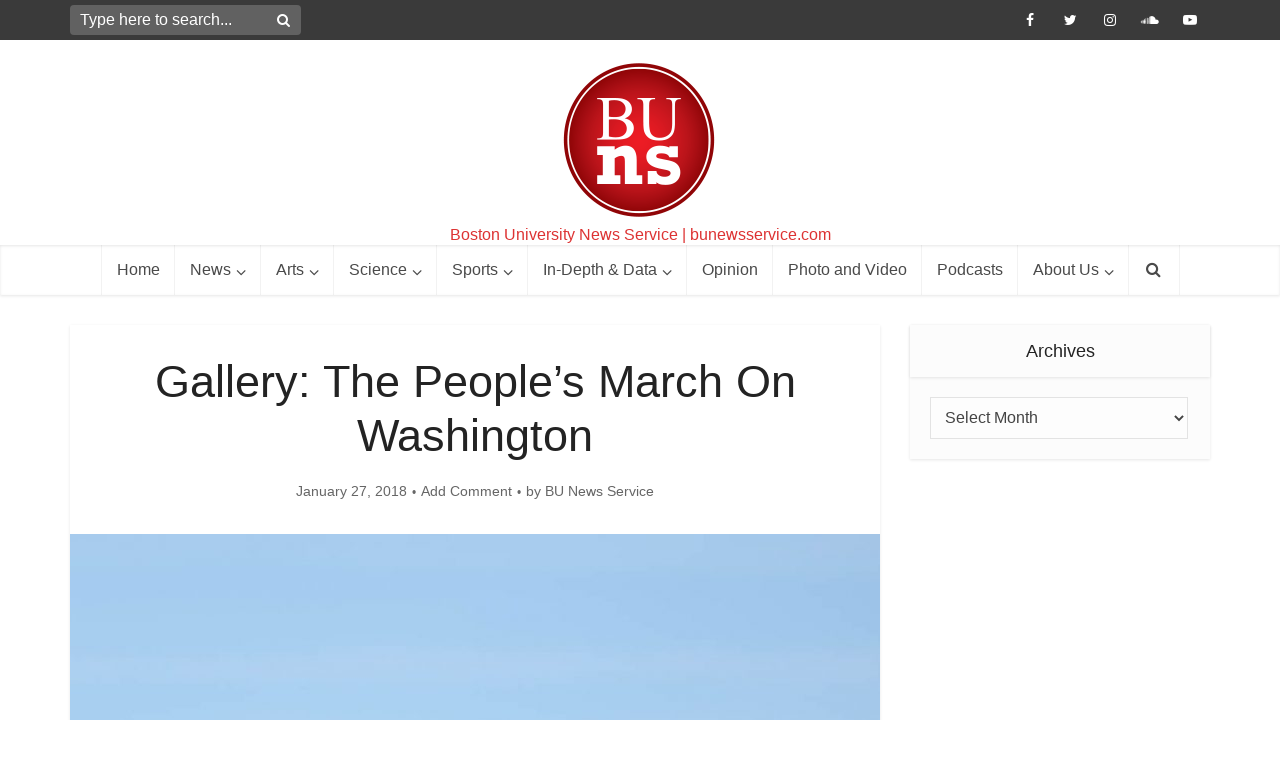

--- FILE ---
content_type: text/html; charset=UTF-8
request_url: https://bunewsservice.com/17305-2/
body_size: 149878
content:
<!DOCTYPE html>
<html lang="en" class="no-js no-svg">

<head>

<meta http-equiv="Content-Type" content="text/html; charset=UTF-8" />
<meta name="viewport" content="user-scalable=yes, width=device-width, initial-scale=1.0, maximum-scale=1, minimum-scale=1">
<link rel="profile" href="https://gmpg.org/xfn/11" />

<title>Gallery: The People&#8217;s March On Washington &#8211; Boston University News Service</title>
<meta name='robots' content='max-image-preview:large' />
<link rel="alternate" type="application/rss+xml" title="Boston University News Service &raquo; Feed" href="https://bunewsservice.com/feed/" />
<link rel="alternate" type="application/rss+xml" title="Boston University News Service &raquo; Comments Feed" href="https://bunewsservice.com/comments/feed/" />
<link rel="alternate" type="application/rss+xml" title="Boston University News Service &raquo; Gallery: The People&#8217;s March On Washington Comments Feed" href="https://bunewsservice.com/17305-2/feed/" />
<link rel="alternate" title="oEmbed (JSON)" type="application/json+oembed" href="https://bunewsservice.com/wp-json/oembed/1.0/embed?url=https%3A%2F%2Fbunewsservice.com%2F17305-2%2F" />
<link rel="alternate" title="oEmbed (XML)" type="text/xml+oembed" href="https://bunewsservice.com/wp-json/oembed/1.0/embed?url=https%3A%2F%2Fbunewsservice.com%2F17305-2%2F&#038;format=xml" />
<style id='wp-img-auto-sizes-contain-inline-css' type='text/css'>
img:is([sizes=auto i],[sizes^="auto," i]){contain-intrinsic-size:3000px 1500px}
/*# sourceURL=wp-img-auto-sizes-contain-inline-css */
</style>

<link rel='stylesheet' id='twb-open-sans-css' href='https://fonts.googleapis.com/css?family=Open+Sans%3A300%2C400%2C500%2C600%2C700%2C800&#038;display=swap&#038;ver=6.9' type='text/css' media='all' />
<link rel='stylesheet' id='twb-global-css' href='https://bunewsservice.com/wp-content/plugins/wd-instagram-feed/booster/assets/css/global.css?ver=1.0.0' type='text/css' media='all' />
<link rel='stylesheet' id='sbi_styles-css' href='https://bunewsservice.com/wp-content/plugins/instagram-feed/css/sbi-styles.min.css?ver=6.10.0' type='text/css' media='all' />
<style id='wp-emoji-styles-inline-css' type='text/css'>

	img.wp-smiley, img.emoji {
		display: inline !important;
		border: none !important;
		box-shadow: none !important;
		height: 1em !important;
		width: 1em !important;
		margin: 0 0.07em !important;
		vertical-align: -0.1em !important;
		background: none !important;
		padding: 0 !important;
	}
/*# sourceURL=wp-emoji-styles-inline-css */
</style>
<link rel='stylesheet' id='wp-block-library-css' href='https://bunewsservice.com/wp-includes/css/dist/block-library/style.min.css?ver=6.9' type='text/css' media='all' />
<style id='global-styles-inline-css' type='text/css'>
:root{--wp--preset--aspect-ratio--square: 1;--wp--preset--aspect-ratio--4-3: 4/3;--wp--preset--aspect-ratio--3-4: 3/4;--wp--preset--aspect-ratio--3-2: 3/2;--wp--preset--aspect-ratio--2-3: 2/3;--wp--preset--aspect-ratio--16-9: 16/9;--wp--preset--aspect-ratio--9-16: 9/16;--wp--preset--color--black: #000000;--wp--preset--color--cyan-bluish-gray: #abb8c3;--wp--preset--color--white: #ffffff;--wp--preset--color--pale-pink: #f78da7;--wp--preset--color--vivid-red: #cf2e2e;--wp--preset--color--luminous-vivid-orange: #ff6900;--wp--preset--color--luminous-vivid-amber: #fcb900;--wp--preset--color--light-green-cyan: #7bdcb5;--wp--preset--color--vivid-green-cyan: #00d084;--wp--preset--color--pale-cyan-blue: #8ed1fc;--wp--preset--color--vivid-cyan-blue: #0693e3;--wp--preset--color--vivid-purple: #9b51e0;--wp--preset--color--vce-acc: #c9332e;--wp--preset--color--vce-meta: #666666;--wp--preset--color--vce-txt: #444444;--wp--preset--color--vce-bg: #ffffff;--wp--preset--color--vce-cat-0: ;--wp--preset--color--vce-cat-42: #c9332e;--wp--preset--color--vce-cat-4: #c9332e;--wp--preset--color--vce-cat-5: #c9332e;--wp--preset--color--vce-cat-6: #c9332e;--wp--preset--color--vce-cat-40: #dd3333;--wp--preset--color--vce-cat-45: #c9332e;--wp--preset--color--vce-cat-46: #dd3333;--wp--preset--color--vce-cat-41: #c9332e;--wp--preset--color--vce-cat-55: #c9332e;--wp--preset--color--vce-cat-54: #c9332e;--wp--preset--color--vce-cat-305: #1e73be;--wp--preset--color--vce-cat-725: #c9332e;--wp--preset--color--vce-cat-185: #c9332e;--wp--preset--color--vce-cat-1295: #c9332e;--wp--preset--color--vce-cat-732: #c9332e;--wp--preset--color--vce-cat-51: #c9332e;--wp--preset--color--vce-cat-1270: #c9332e;--wp--preset--color--vce-cat-1264: #c9332e;--wp--preset--color--vce-cat-1263: #c9332e;--wp--preset--color--vce-cat-796: #c9332e;--wp--preset--color--vce-cat-846: #c9332e;--wp--preset--color--vce-cat-807: #c9332e;--wp--preset--color--vce-cat-2: #c9332e;--wp--preset--color--vce-cat-1162: #c9332e;--wp--preset--color--vce-cat-363: #c9332e;--wp--preset--color--vce-cat-1114: #c9332e;--wp--preset--color--vce-cat-50: #c9332e;--wp--preset--color--vce-cat-49: #c9332e;--wp--preset--color--vce-cat-1310: #c9332e;--wp--preset--color--vce-cat-1311: #c9332e;--wp--preset--color--vce-cat-1312: #c9332e;--wp--preset--color--vce-cat-1313: #c9332e;--wp--preset--color--vce-cat-1314: #c9332e;--wp--preset--color--vce-cat-1315: #c9332e;--wp--preset--color--vce-cat-1316: #c9332e;--wp--preset--color--vce-cat-1317: #c9332e;--wp--preset--color--vce-cat-1318: #c9332e;--wp--preset--color--vce-cat-1319: #c9332e;--wp--preset--color--vce-cat-1320: #c9332e;--wp--preset--color--vce-cat-1321: #c9332e;--wp--preset--color--vce-cat-1322: #c9332e;--wp--preset--color--vce-cat-1323: #c9332e;--wp--preset--color--vce-cat-1324: #c9332e;--wp--preset--color--vce-cat-1325: #c9332e;--wp--preset--color--vce-cat-1326: #c9332e;--wp--preset--color--vce-cat-1327: #c9332e;--wp--preset--color--vce-cat-1328: #c9332e;--wp--preset--color--vce-cat-1329: #c9332e;--wp--preset--color--vce-cat-1330: #c9332e;--wp--preset--color--vce-cat-1331: #c9332e;--wp--preset--color--vce-cat-1332: #c9332e;--wp--preset--color--vce-cat-1333: #c9332e;--wp--preset--color--vce-cat-1334: #c9332e;--wp--preset--color--vce-cat-1335: #c9332e;--wp--preset--color--vce-cat-1336: #c9332e;--wp--preset--color--vce-cat-1337: #c9332e;--wp--preset--color--vce-cat-1342: #c9332e;--wp--preset--color--vce-cat-1353: #c90a0a;--wp--preset--gradient--vivid-cyan-blue-to-vivid-purple: linear-gradient(135deg,rgb(6,147,227) 0%,rgb(155,81,224) 100%);--wp--preset--gradient--light-green-cyan-to-vivid-green-cyan: linear-gradient(135deg,rgb(122,220,180) 0%,rgb(0,208,130) 100%);--wp--preset--gradient--luminous-vivid-amber-to-luminous-vivid-orange: linear-gradient(135deg,rgb(252,185,0) 0%,rgb(255,105,0) 100%);--wp--preset--gradient--luminous-vivid-orange-to-vivid-red: linear-gradient(135deg,rgb(255,105,0) 0%,rgb(207,46,46) 100%);--wp--preset--gradient--very-light-gray-to-cyan-bluish-gray: linear-gradient(135deg,rgb(238,238,238) 0%,rgb(169,184,195) 100%);--wp--preset--gradient--cool-to-warm-spectrum: linear-gradient(135deg,rgb(74,234,220) 0%,rgb(151,120,209) 20%,rgb(207,42,186) 40%,rgb(238,44,130) 60%,rgb(251,105,98) 80%,rgb(254,248,76) 100%);--wp--preset--gradient--blush-light-purple: linear-gradient(135deg,rgb(255,206,236) 0%,rgb(152,150,240) 100%);--wp--preset--gradient--blush-bordeaux: linear-gradient(135deg,rgb(254,205,165) 0%,rgb(254,45,45) 50%,rgb(107,0,62) 100%);--wp--preset--gradient--luminous-dusk: linear-gradient(135deg,rgb(255,203,112) 0%,rgb(199,81,192) 50%,rgb(65,88,208) 100%);--wp--preset--gradient--pale-ocean: linear-gradient(135deg,rgb(255,245,203) 0%,rgb(182,227,212) 50%,rgb(51,167,181) 100%);--wp--preset--gradient--electric-grass: linear-gradient(135deg,rgb(202,248,128) 0%,rgb(113,206,126) 100%);--wp--preset--gradient--midnight: linear-gradient(135deg,rgb(2,3,129) 0%,rgb(40,116,252) 100%);--wp--preset--font-size--small: 13px;--wp--preset--font-size--medium: 20px;--wp--preset--font-size--large: 21px;--wp--preset--font-size--x-large: 42px;--wp--preset--font-size--normal: 16px;--wp--preset--font-size--huge: 28px;--wp--preset--spacing--20: 0.44rem;--wp--preset--spacing--30: 0.67rem;--wp--preset--spacing--40: 1rem;--wp--preset--spacing--50: 1.5rem;--wp--preset--spacing--60: 2.25rem;--wp--preset--spacing--70: 3.38rem;--wp--preset--spacing--80: 5.06rem;--wp--preset--shadow--natural: 6px 6px 9px rgba(0, 0, 0, 0.2);--wp--preset--shadow--deep: 12px 12px 50px rgba(0, 0, 0, 0.4);--wp--preset--shadow--sharp: 6px 6px 0px rgba(0, 0, 0, 0.2);--wp--preset--shadow--outlined: 6px 6px 0px -3px rgb(255, 255, 255), 6px 6px rgb(0, 0, 0);--wp--preset--shadow--crisp: 6px 6px 0px rgb(0, 0, 0);}:where(.is-layout-flex){gap: 0.5em;}:where(.is-layout-grid){gap: 0.5em;}body .is-layout-flex{display: flex;}.is-layout-flex{flex-wrap: wrap;align-items: center;}.is-layout-flex > :is(*, div){margin: 0;}body .is-layout-grid{display: grid;}.is-layout-grid > :is(*, div){margin: 0;}:where(.wp-block-columns.is-layout-flex){gap: 2em;}:where(.wp-block-columns.is-layout-grid){gap: 2em;}:where(.wp-block-post-template.is-layout-flex){gap: 1.25em;}:where(.wp-block-post-template.is-layout-grid){gap: 1.25em;}.has-black-color{color: var(--wp--preset--color--black) !important;}.has-cyan-bluish-gray-color{color: var(--wp--preset--color--cyan-bluish-gray) !important;}.has-white-color{color: var(--wp--preset--color--white) !important;}.has-pale-pink-color{color: var(--wp--preset--color--pale-pink) !important;}.has-vivid-red-color{color: var(--wp--preset--color--vivid-red) !important;}.has-luminous-vivid-orange-color{color: var(--wp--preset--color--luminous-vivid-orange) !important;}.has-luminous-vivid-amber-color{color: var(--wp--preset--color--luminous-vivid-amber) !important;}.has-light-green-cyan-color{color: var(--wp--preset--color--light-green-cyan) !important;}.has-vivid-green-cyan-color{color: var(--wp--preset--color--vivid-green-cyan) !important;}.has-pale-cyan-blue-color{color: var(--wp--preset--color--pale-cyan-blue) !important;}.has-vivid-cyan-blue-color{color: var(--wp--preset--color--vivid-cyan-blue) !important;}.has-vivid-purple-color{color: var(--wp--preset--color--vivid-purple) !important;}.has-black-background-color{background-color: var(--wp--preset--color--black) !important;}.has-cyan-bluish-gray-background-color{background-color: var(--wp--preset--color--cyan-bluish-gray) !important;}.has-white-background-color{background-color: var(--wp--preset--color--white) !important;}.has-pale-pink-background-color{background-color: var(--wp--preset--color--pale-pink) !important;}.has-vivid-red-background-color{background-color: var(--wp--preset--color--vivid-red) !important;}.has-luminous-vivid-orange-background-color{background-color: var(--wp--preset--color--luminous-vivid-orange) !important;}.has-luminous-vivid-amber-background-color{background-color: var(--wp--preset--color--luminous-vivid-amber) !important;}.has-light-green-cyan-background-color{background-color: var(--wp--preset--color--light-green-cyan) !important;}.has-vivid-green-cyan-background-color{background-color: var(--wp--preset--color--vivid-green-cyan) !important;}.has-pale-cyan-blue-background-color{background-color: var(--wp--preset--color--pale-cyan-blue) !important;}.has-vivid-cyan-blue-background-color{background-color: var(--wp--preset--color--vivid-cyan-blue) !important;}.has-vivid-purple-background-color{background-color: var(--wp--preset--color--vivid-purple) !important;}.has-black-border-color{border-color: var(--wp--preset--color--black) !important;}.has-cyan-bluish-gray-border-color{border-color: var(--wp--preset--color--cyan-bluish-gray) !important;}.has-white-border-color{border-color: var(--wp--preset--color--white) !important;}.has-pale-pink-border-color{border-color: var(--wp--preset--color--pale-pink) !important;}.has-vivid-red-border-color{border-color: var(--wp--preset--color--vivid-red) !important;}.has-luminous-vivid-orange-border-color{border-color: var(--wp--preset--color--luminous-vivid-orange) !important;}.has-luminous-vivid-amber-border-color{border-color: var(--wp--preset--color--luminous-vivid-amber) !important;}.has-light-green-cyan-border-color{border-color: var(--wp--preset--color--light-green-cyan) !important;}.has-vivid-green-cyan-border-color{border-color: var(--wp--preset--color--vivid-green-cyan) !important;}.has-pale-cyan-blue-border-color{border-color: var(--wp--preset--color--pale-cyan-blue) !important;}.has-vivid-cyan-blue-border-color{border-color: var(--wp--preset--color--vivid-cyan-blue) !important;}.has-vivid-purple-border-color{border-color: var(--wp--preset--color--vivid-purple) !important;}.has-vivid-cyan-blue-to-vivid-purple-gradient-background{background: var(--wp--preset--gradient--vivid-cyan-blue-to-vivid-purple) !important;}.has-light-green-cyan-to-vivid-green-cyan-gradient-background{background: var(--wp--preset--gradient--light-green-cyan-to-vivid-green-cyan) !important;}.has-luminous-vivid-amber-to-luminous-vivid-orange-gradient-background{background: var(--wp--preset--gradient--luminous-vivid-amber-to-luminous-vivid-orange) !important;}.has-luminous-vivid-orange-to-vivid-red-gradient-background{background: var(--wp--preset--gradient--luminous-vivid-orange-to-vivid-red) !important;}.has-very-light-gray-to-cyan-bluish-gray-gradient-background{background: var(--wp--preset--gradient--very-light-gray-to-cyan-bluish-gray) !important;}.has-cool-to-warm-spectrum-gradient-background{background: var(--wp--preset--gradient--cool-to-warm-spectrum) !important;}.has-blush-light-purple-gradient-background{background: var(--wp--preset--gradient--blush-light-purple) !important;}.has-blush-bordeaux-gradient-background{background: var(--wp--preset--gradient--blush-bordeaux) !important;}.has-luminous-dusk-gradient-background{background: var(--wp--preset--gradient--luminous-dusk) !important;}.has-pale-ocean-gradient-background{background: var(--wp--preset--gradient--pale-ocean) !important;}.has-electric-grass-gradient-background{background: var(--wp--preset--gradient--electric-grass) !important;}.has-midnight-gradient-background{background: var(--wp--preset--gradient--midnight) !important;}.has-small-font-size{font-size: var(--wp--preset--font-size--small) !important;}.has-medium-font-size{font-size: var(--wp--preset--font-size--medium) !important;}.has-large-font-size{font-size: var(--wp--preset--font-size--large) !important;}.has-x-large-font-size{font-size: var(--wp--preset--font-size--x-large) !important;}
/*# sourceURL=global-styles-inline-css */
</style>

<style id='classic-theme-styles-inline-css' type='text/css'>
/*! This file is auto-generated */
.wp-block-button__link{color:#fff;background-color:#32373c;border-radius:9999px;box-shadow:none;text-decoration:none;padding:calc(.667em + 2px) calc(1.333em + 2px);font-size:1.125em}.wp-block-file__button{background:#32373c;color:#fff;text-decoration:none}
/*# sourceURL=/wp-includes/css/classic-themes.min.css */
</style>
<link rel='stylesheet' id='contact-form-7-css' href='https://bunewsservice.com/wp-content/plugins/contact-form-7/includes/css/styles.css?ver=6.1.4' type='text/css' media='all' />
<link rel='stylesheet' id='ctf_styles-css' href='https://bunewsservice.com/wp-content/plugins/custom-twitter-feeds-pro/css/ctf-styles.min.css?ver=1.12.1' type='text/css' media='all' />
<link rel='stylesheet' id='mks_shortcodes_simple_line_icons-css' href='https://bunewsservice.com/wp-content/plugins/meks-flexible-shortcodes/css/simple-line/simple-line-icons.css?ver=1.3.8' type='text/css' media='screen' />
<link rel='stylesheet' id='mks_shortcodes_css-css' href='https://bunewsservice.com/wp-content/plugins/meks-flexible-shortcodes/css/style.css?ver=1.3.8' type='text/css' media='screen' />
<link rel='stylesheet' id='sfbap1_socialfeed_style-css' href='https://bunewsservice.com/wp-content/plugins/social-feed-by-arrowplugins-premium-2.1.3/includes/../bower_components/social-feed/css/jquery.socialfeed.css?ver=1.0.0' type='text/css' media='all' />
<link rel='stylesheet' id='vce-style-css' href='https://bunewsservice.com/wp-content/themes/voice/assets/css/min.css?ver=3.0.3' type='text/css' media='all' />
<style id='vce-style-inline-css' type='text/css'>
body, button, input, select, textarea {font-size: 1.6rem;}.vce-single .entry-headline p{font-size: 2.2rem;}.main-navigation a{font-size: 1.6rem;}.sidebar .widget-title{font-size: 1.8rem;}.sidebar .widget, .vce-lay-c .entry-content, .vce-lay-h .entry-content {font-size: 1.4rem;}.vce-featured-link-article{font-size: 5.2rem;}.vce-featured-grid-big.vce-featured-grid .vce-featured-link-article{font-size: 3.4rem;}.vce-featured-grid .vce-featured-link-article{font-size: 2.2rem;}h1 { font-size: 4.5rem; }h2 { font-size: 4.0rem; }h3 { font-size: 3.5rem; }h4 { font-size: 2.5rem; }h5 { font-size: 2.0rem; }h6 { font-size: 1.8rem; }.comment-reply-title, .main-box-title{font-size: 2.2rem;}h1.entry-title{font-size: 4.5rem;}.vce-lay-a .entry-title a{font-size: 3.4rem;}.vce-lay-b .entry-title{font-size: 2.4rem;}.vce-lay-c .entry-title, .vce-sid-none .vce-lay-c .entry-title{font-size: 2.2rem;}.vce-lay-d .entry-title{font-size: 1.5rem;}.vce-lay-e .entry-title{font-size: 1.4rem;}.vce-lay-f .entry-title{font-size: 1.4rem;}.vce-lay-g .entry-title a, .vce-lay-g .entry-title a:hover{font-size: 3.0rem;}.vce-lay-h .entry-title{font-size: 2.4rem;}.entry-meta div,.entry-meta div a,.vce-lay-g .meta-item,.vce-lay-c .meta-item{font-size: 1.4rem;}.vce-lay-d .meta-category a,.vce-lay-d .entry-meta div,.vce-lay-d .entry-meta div a,.vce-lay-e .entry-meta div,.vce-lay-e .entry-meta div a,.vce-lay-e .fn,.vce-lay-e .meta-item{font-size: 1.3rem;}body {background-color:transparent;}body,.mks_author_widget h3,.site-description,.meta-category a,textarea {font-family: Arial, Helvetica, sans-serif;font-weight: 400;}h1,h2,h3,h4,h5,h6,blockquote,.vce-post-link,.site-title,.site-title a,.main-box-title,.comment-reply-title,.entry-title a,.vce-single .entry-headline p,.vce-prev-next-link,.author-title,.mks_pullquote,.widget_rss ul li .rsswidget,#bbpress-forums .bbp-forum-title,#bbpress-forums .bbp-topic-permalink {font-family: Arial, Helvetica, sans-serif;font-weight: 400;}.main-navigation a,.sidr a{font-family: Arial, Helvetica, sans-serif;font-weight: 400;}.vce-single .entry-content,.vce-single .entry-headline,.vce-single .entry-footer,.vce-share-bar {width: 690px;}.vce-lay-a .lay-a-content{width: 690px;max-width: 690px;}.vce-page .entry-content,.vce-page .entry-title-page {width: 600px;}.vce-sid-none .vce-single .entry-content,.vce-sid-none .vce-single .entry-headline,.vce-sid-none .vce-single .entry-footer {width: 950px;}.vce-sid-none .vce-page .entry-content,.vce-sid-none .vce-page .entry-title-page,.error404 .entry-content {width: 600px;max-width: 600px;}body, button, input, select, textarea{color: #444444;}h1,h2,h3,h4,h5,h6,.entry-title a,.prev-next-nav a,#bbpress-forums .bbp-forum-title, #bbpress-forums .bbp-topic-permalink,.woocommerce ul.products li.product .price .amount{color: #232323;}a,.entry-title a:hover,.vce-prev-next-link:hover,.vce-author-links a:hover,.required,.error404 h4,.prev-next-nav a:hover,#bbpress-forums .bbp-forum-title:hover, #bbpress-forums .bbp-topic-permalink:hover,.woocommerce ul.products li.product h3:hover,.woocommerce ul.products li.product h3:hover mark,.main-box-title a:hover{color: #c9332e;}.vce-square,.vce-main-content .mejs-controls .mejs-time-rail .mejs-time-current,button,input[type="button"],input[type="reset"],input[type="submit"],.vce-button,.pagination-wapper a,#vce-pagination .next.page-numbers,#vce-pagination .prev.page-numbers,#vce-pagination .page-numbers,#vce-pagination .page-numbers.current,.vce-link-pages a,#vce-pagination a,.vce-load-more a,.vce-slider-pagination .owl-nav > div,.vce-mega-menu-posts-wrap .owl-nav > div,.comment-reply-link:hover,.vce-featured-section a,.vce-lay-g .vce-featured-info .meta-category a,.vce-404-menu a,.vce-post.sticky .meta-image:before,#vce-pagination .page-numbers:hover,#bbpress-forums .bbp-pagination .current,#bbpress-forums .bbp-pagination a:hover,.woocommerce #respond input#submit,.woocommerce a.button,.woocommerce button.button,.woocommerce input.button,.woocommerce ul.products li.product .added_to_cart,.woocommerce #respond input#submit:hover,.woocommerce a.button:hover,.woocommerce button.button:hover,.woocommerce input.button:hover,.woocommerce ul.products li.product .added_to_cart:hover,.woocommerce #respond input#submit.alt,.woocommerce a.button.alt,.woocommerce button.button.alt,.woocommerce input.button.alt,.woocommerce #respond input#submit.alt:hover, .woocommerce a.button.alt:hover, .woocommerce button.button.alt:hover, .woocommerce input.button.alt:hover,.woocommerce span.onsale,.woocommerce .widget_price_filter .ui-slider .ui-slider-range,.woocommerce .widget_price_filter .ui-slider .ui-slider-handle,.comments-holder .navigation .page-numbers.current,.vce-lay-a .vce-read-more:hover,.vce-lay-c .vce-read-more:hover,body div.wpforms-container-full .wpforms-form input[type=submit], body div.wpforms-container-full .wpforms-form button[type=submit], body div.wpforms-container-full .wpforms-form .wpforms-page-button,body div.wpforms-container-full .wpforms-form input[type=submit]:hover, body div.wpforms-container-full .wpforms-form button[type=submit]:hover, body div.wpforms-container-full .wpforms-form .wpforms-page-button:hover,.wp-block-search__button {background-color: #c9332e;}#vce-pagination .page-numbers,.comments-holder .navigation .page-numbers{background: transparent;color: #c9332e;border: 1px solid #c9332e;}.comments-holder .navigation .page-numbers:hover{background: #c9332e;border: 1px solid #c9332e;}.bbp-pagination-links a{background: transparent;color: #c9332e;border: 1px solid #c9332e !important;}#vce-pagination .page-numbers.current,.bbp-pagination-links span.current,.comments-holder .navigation .page-numbers.current{border: 1px solid #c9332e;}.widget_categories .cat-item:before,.widget_categories .cat-item .count{background: #c9332e;}.comment-reply-link,.vce-lay-a .vce-read-more,.vce-lay-c .vce-read-more{border: 1px solid #c9332e;}.entry-meta div,.entry-meta-count,.entry-meta div a,.comment-metadata a,.meta-category span,.meta-author-wrapped,.wp-caption .wp-caption-text,.widget_rss .rss-date,.sidebar cite,.site-footer cite,.sidebar .vce-post-list .entry-meta div,.sidebar .vce-post-list .entry-meta div a,.sidebar .vce-post-list .fn,.sidebar .vce-post-list .fn a,.site-footer .vce-post-list .entry-meta div,.site-footer .vce-post-list .entry-meta div a,.site-footer .vce-post-list .fn,.site-footer .vce-post-list .fn a,#bbpress-forums .bbp-topic-started-by,#bbpress-forums .bbp-topic-started-in,#bbpress-forums .bbp-forum-info .bbp-forum-content,#bbpress-forums p.bbp-topic-meta,span.bbp-admin-links a,.bbp-reply-post-date,#bbpress-forums li.bbp-header,#bbpress-forums li.bbp-footer,.woocommerce .woocommerce-result-count,.woocommerce .product_meta{color: #666666;}.main-box-title, .comment-reply-title, .main-box-head{background: #ffffff;color: #232323;}.main-box-title a{color: #232323;}.sidebar .widget .widget-title a{color: #232323;}.main-box,.comment-respond,.prev-next-nav{background: #ffffff;}.vce-post,ul.comment-list > li.comment,.main-box-single,.ie8 .vce-single,#disqus_thread,.vce-author-card,.vce-author-card .vce-content-outside,.mks-bredcrumbs-container,ul.comment-list > li.pingback{background: #ffffff;}.mks_tabs.horizontal .mks_tab_nav_item.active{border-bottom: 1px solid #ffffff;}.mks_tabs.horizontal .mks_tab_item,.mks_tabs.vertical .mks_tab_nav_item.active,.mks_tabs.horizontal .mks_tab_nav_item.active{background: #ffffff;}.mks_tabs.vertical .mks_tab_nav_item.active{border-right: 1px solid #ffffff;}#vce-pagination,.vce-slider-pagination .owl-controls,.vce-content-outside,.comments-holder .navigation{background: #ffffff;}.sidebar .widget-title{background: #fcfcfc;color: #232323;}.sidebar .widget{background: #fcfcfc;}.sidebar .widget,.sidebar .widget li a,.sidebar .mks_author_widget h3 a,.sidebar .mks_author_widget h3,.sidebar .vce-search-form .vce-search-input,.sidebar .vce-search-form .vce-search-input:focus{color: #444444;}.sidebar .widget li a:hover,.sidebar .widget a,.widget_nav_menu li.menu-item-has-children:hover:after,.widget_pages li.page_item_has_children:hover:after{color: #c90a0a;}.sidebar .tagcloud a {border: 1px solid #c90a0a;}.sidebar .mks_author_link,.sidebar .tagcloud a:hover,.sidebar .mks_themeforest_widget .more,.sidebar button,.sidebar input[type="button"],.sidebar input[type="reset"],.sidebar input[type="submit"],.sidebar .vce-button,.sidebar .bbp_widget_login .button{background-color: #c90a0a;}.sidebar .mks_author_widget .mks_autor_link_wrap,.sidebar .mks_themeforest_widget .mks_read_more,.widget .meks-instagram-follow-link {background: #fcfcfc;}.sidebar #wp-calendar caption,.sidebar .recentcomments,.sidebar .post-date,.sidebar #wp-calendar tbody{color: rgba(68,68,68,0.7);}.site-footer{background: #373941;}.site-footer .widget-title{color: #ffffff;}.site-footer,.site-footer .widget,.site-footer .widget li a,.site-footer .mks_author_widget h3 a,.site-footer .mks_author_widget h3,.site-footer .vce-search-form .vce-search-input,.site-footer .vce-search-form .vce-search-input:focus{color: #f9f9f9;}.site-footer .widget li a:hover,.site-footer .widget a,.site-info a{color: #cccccc;}.site-footer .tagcloud a {border: 1px solid #cccccc;}.site-footer .mks_author_link,.site-footer .mks_themeforest_widget .more,.site-footer button,.site-footer input[type="button"],.site-footer input[type="reset"],.site-footer input[type="submit"],.site-footer .vce-button,.site-footer .tagcloud a:hover{background-color: #cccccc;}.site-footer #wp-calendar caption,.site-footer .recentcomments,.site-footer .post-date,.site-footer #wp-calendar tbody,.site-footer .site-info{color: rgba(249,249,249,0.7);}.top-header,.top-nav-menu li .sub-menu{background: #3a3a3a;}.top-header,.top-header a{color: #ffffff;}.top-header .vce-search-form .vce-search-input,.top-header .vce-search-input:focus,.top-header .vce-search-submit{color: #ffffff;}.top-header .vce-search-form .vce-search-input::-webkit-input-placeholder { color: #ffffff;}.top-header .vce-search-form .vce-search-input:-moz-placeholder { color: #ffffff;}.top-header .vce-search-form .vce-search-input::-moz-placeholder { color: #ffffff;}.top-header .vce-search-form .vce-search-input:-ms-input-placeholder { color: #ffffff;}.header-1-wrapper{height: 205px;padding-top: 10px;}.header-2-wrapper,.header-3-wrapper{height: 205px;}.header-2-wrapper .site-branding,.header-3-wrapper .site-branding{top: 10px;left: 0px;}.site-title a, .site-title a:hover{color: #000000;}.site-description{color: #dd3333;}.main-header{background-color: #ffffff;}.header-bottom-wrapper{background: #ffffff;}.vce-header-ads{margin: 57px 0;}.header-3-wrapper .nav-menu > li > a{padding: 92px 15px;}.header-sticky,.sidr{background: rgba(255,255,255,0.95);}.ie8 .header-sticky{background: #ffffff;}.main-navigation a,.nav-menu .vce-mega-menu > .sub-menu > li > a,.sidr li a,.vce-menu-parent{color: #4a4a4a;}.nav-menu > li:hover > a,.nav-menu > .current_page_item > a,.nav-menu > .current-menu-item > a,.nav-menu > .current-menu-ancestor > a,.main-navigation a.vce-item-selected,.main-navigation ul ul li:hover > a,.nav-menu ul .current-menu-item a,.nav-menu ul .current_page_item a,.vce-menu-parent:hover,.sidr li a:hover,.sidr li.sidr-class-current_page_item > a,.main-navigation li.current-menu-item.fa:before,.vce-responsive-nav{color: #c90a0a;}#sidr-id-vce_main_navigation_menu .soc-nav-menu li a:hover {color: #ffffff;}.nav-menu > li:hover > a,.nav-menu > .current_page_item > a,.nav-menu > .current-menu-item > a,.nav-menu > .current-menu-ancestor > a,.main-navigation a.vce-item-selected,.main-navigation ul ul,.header-sticky .nav-menu > .current_page_item:hover > a,.header-sticky .nav-menu > .current-menu-item:hover > a,.header-sticky .nav-menu > .current-menu-ancestor:hover > a,.header-sticky .main-navigation a.vce-item-selected:hover{background-color: #ffffff;}.search-header-wrap ul {border-top: 2px solid #c90a0a;}.vce-cart-icon a.vce-custom-cart span,.sidr-class-vce-custom-cart .sidr-class-vce-cart-count {background: #c90a0a;font-family: Arial, Helvetica, sans-serif;}.vce-border-top .main-box-title{border-top: 2px solid #c9332e;}.tagcloud a:hover,.sidebar .widget .mks_author_link,.sidebar .widget.mks_themeforest_widget .more,.site-footer .widget .mks_author_link,.site-footer .widget.mks_themeforest_widget .more,.vce-lay-g .entry-meta div,.vce-lay-g .fn,.vce-lay-g .fn a{color: #FFF;}.vce-featured-header .vce-featured-header-background{opacity: 0.5}.vce-featured-grid .vce-featured-header-background,.vce-post-big .vce-post-img:after,.vce-post-slider .vce-post-img:after{opacity: 0.5}.vce-featured-grid .owl-item:hover .vce-grid-text .vce-featured-header-background,.vce-post-big li:hover .vce-post-img:after,.vce-post-slider li:hover .vce-post-img:after {opacity: 0.8}.vce-featured-grid.vce-featured-grid-big .vce-featured-header-background,.vce-post-big .vce-post-img:after,.vce-post-slider .vce-post-img:after{opacity: 0.5}.vce-featured-grid.vce-featured-grid-big .owl-item:hover .vce-grid-text .vce-featured-header-background,.vce-post-big li:hover .vce-post-img:after,.vce-post-slider li:hover .vce-post-img:after {opacity: 0.8}#back-top {background: #323232}.sidr input[type=text]{background: rgba(74,74,74,0.1);color: rgba(74,74,74,0.5);}.is-style-solid-color{background-color: #c9332e;color: #ffffff;}.wp-block-image figcaption{color: #666666;}.wp-block-cover .wp-block-cover-image-text, .wp-block-cover .wp-block-cover-text, .wp-block-cover h2, .wp-block-cover-image .wp-block-cover-image-text, .wp-block-cover-image .wp-block-cover-text, .wp-block-cover-image h2,p.has-drop-cap:not(:focus)::first-letter,p.wp-block-subhead{font-family: Arial, Helvetica, sans-serif;font-weight: 400;}.wp-block-cover .wp-block-cover-image-text, .wp-block-cover .wp-block-cover-text, .wp-block-cover h2, .wp-block-cover-image .wp-block-cover-image-text, .wp-block-cover-image .wp-block-cover-text, .wp-block-cover-image h2{font-size: 2.5rem;}p.wp-block-subhead{font-size: 2.2rem;}.wp-block-button__link{background: #c9332e}.wp-block-search .wp-block-search__button{color: #ffffff}.meta-image:hover a img,.vce-lay-h .img-wrap:hover .meta-image > img,.img-wrp:hover img,.vce-gallery-big:hover img,.vce-gallery .gallery-item:hover img,.wp-block-gallery .blocks-gallery-item:hover img,.vce_posts_widget .vce-post-big li:hover img,.vce-featured-grid .owl-item:hover img,.vce-post-img:hover img,.mega-menu-img:hover img{-webkit-transform: scale(1.1);-moz-transform: scale(1.1);-o-transform: scale(1.1);-ms-transform: scale(1.1);transform: scale(1.1);}.has-small-font-size{ font-size: 1.2rem;}.has-large-font-size{ font-size: 1.9rem;}.has-huge-font-size{ font-size: 2.3rem;}@media(min-width: 671px){.has-small-font-size{ font-size: 1.3rem;}.has-normal-font-size{ font-size: 1.6rem;}.has-large-font-size{ font-size: 2.1rem;}.has-huge-font-size{ font-size: 2.8rem;}}.has-vce-acc-background-color{ background-color: #c9332e;}.has-vce-acc-color{ color: #c9332e;}.has-vce-meta-background-color{ background-color: #666666;}.has-vce-meta-color{ color: #666666;}.has-vce-txt-background-color{ background-color: #444444;}.has-vce-txt-color{ color: #444444;}.has-vce-bg-background-color{ background-color: #ffffff;}.has-vce-bg-color{ color: #ffffff;}.has-vce-cat-0-background-color{ background-color: ;}.has-vce-cat-0-color{ color: ;}.has-vce-cat-42-background-color{ background-color: #c9332e;}.has-vce-cat-42-color{ color: #c9332e;}.has-vce-cat-4-background-color{ background-color: #c9332e;}.has-vce-cat-4-color{ color: #c9332e;}.has-vce-cat-5-background-color{ background-color: #c9332e;}.has-vce-cat-5-color{ color: #c9332e;}.has-vce-cat-6-background-color{ background-color: #c9332e;}.has-vce-cat-6-color{ color: #c9332e;}.has-vce-cat-40-background-color{ background-color: #dd3333;}.has-vce-cat-40-color{ color: #dd3333;}.has-vce-cat-45-background-color{ background-color: #c9332e;}.has-vce-cat-45-color{ color: #c9332e;}.has-vce-cat-46-background-color{ background-color: #dd3333;}.has-vce-cat-46-color{ color: #dd3333;}.has-vce-cat-41-background-color{ background-color: #c9332e;}.has-vce-cat-41-color{ color: #c9332e;}.has-vce-cat-55-background-color{ background-color: #c9332e;}.has-vce-cat-55-color{ color: #c9332e;}.has-vce-cat-54-background-color{ background-color: #c9332e;}.has-vce-cat-54-color{ color: #c9332e;}.has-vce-cat-305-background-color{ background-color: #1e73be;}.has-vce-cat-305-color{ color: #1e73be;}.has-vce-cat-725-background-color{ background-color: #c9332e;}.has-vce-cat-725-color{ color: #c9332e;}.has-vce-cat-185-background-color{ background-color: #c9332e;}.has-vce-cat-185-color{ color: #c9332e;}.has-vce-cat-1295-background-color{ background-color: #c9332e;}.has-vce-cat-1295-color{ color: #c9332e;}.has-vce-cat-732-background-color{ background-color: #c9332e;}.has-vce-cat-732-color{ color: #c9332e;}.has-vce-cat-51-background-color{ background-color: #c9332e;}.has-vce-cat-51-color{ color: #c9332e;}.has-vce-cat-1270-background-color{ background-color: #c9332e;}.has-vce-cat-1270-color{ color: #c9332e;}.has-vce-cat-1264-background-color{ background-color: #c9332e;}.has-vce-cat-1264-color{ color: #c9332e;}.has-vce-cat-1263-background-color{ background-color: #c9332e;}.has-vce-cat-1263-color{ color: #c9332e;}.has-vce-cat-796-background-color{ background-color: #c9332e;}.has-vce-cat-796-color{ color: #c9332e;}.has-vce-cat-846-background-color{ background-color: #c9332e;}.has-vce-cat-846-color{ color: #c9332e;}.has-vce-cat-807-background-color{ background-color: #c9332e;}.has-vce-cat-807-color{ color: #c9332e;}.has-vce-cat-2-background-color{ background-color: #c9332e;}.has-vce-cat-2-color{ color: #c9332e;}.has-vce-cat-1162-background-color{ background-color: #c9332e;}.has-vce-cat-1162-color{ color: #c9332e;}.has-vce-cat-363-background-color{ background-color: #c9332e;}.has-vce-cat-363-color{ color: #c9332e;}.has-vce-cat-1114-background-color{ background-color: #c9332e;}.has-vce-cat-1114-color{ color: #c9332e;}.has-vce-cat-50-background-color{ background-color: #c9332e;}.has-vce-cat-50-color{ color: #c9332e;}.has-vce-cat-49-background-color{ background-color: #c9332e;}.has-vce-cat-49-color{ color: #c9332e;}.has-vce-cat-1310-background-color{ background-color: #c9332e;}.has-vce-cat-1310-color{ color: #c9332e;}.has-vce-cat-1311-background-color{ background-color: #c9332e;}.has-vce-cat-1311-color{ color: #c9332e;}.has-vce-cat-1312-background-color{ background-color: #c9332e;}.has-vce-cat-1312-color{ color: #c9332e;}.has-vce-cat-1313-background-color{ background-color: #c9332e;}.has-vce-cat-1313-color{ color: #c9332e;}.has-vce-cat-1314-background-color{ background-color: #c9332e;}.has-vce-cat-1314-color{ color: #c9332e;}.has-vce-cat-1315-background-color{ background-color: #c9332e;}.has-vce-cat-1315-color{ color: #c9332e;}.has-vce-cat-1316-background-color{ background-color: #c9332e;}.has-vce-cat-1316-color{ color: #c9332e;}.has-vce-cat-1317-background-color{ background-color: #c9332e;}.has-vce-cat-1317-color{ color: #c9332e;}.has-vce-cat-1318-background-color{ background-color: #c9332e;}.has-vce-cat-1318-color{ color: #c9332e;}.has-vce-cat-1319-background-color{ background-color: #c9332e;}.has-vce-cat-1319-color{ color: #c9332e;}.has-vce-cat-1320-background-color{ background-color: #c9332e;}.has-vce-cat-1320-color{ color: #c9332e;}.has-vce-cat-1321-background-color{ background-color: #c9332e;}.has-vce-cat-1321-color{ color: #c9332e;}.has-vce-cat-1322-background-color{ background-color: #c9332e;}.has-vce-cat-1322-color{ color: #c9332e;}.has-vce-cat-1323-background-color{ background-color: #c9332e;}.has-vce-cat-1323-color{ color: #c9332e;}.has-vce-cat-1324-background-color{ background-color: #c9332e;}.has-vce-cat-1324-color{ color: #c9332e;}.has-vce-cat-1325-background-color{ background-color: #c9332e;}.has-vce-cat-1325-color{ color: #c9332e;}.has-vce-cat-1326-background-color{ background-color: #c9332e;}.has-vce-cat-1326-color{ color: #c9332e;}.has-vce-cat-1327-background-color{ background-color: #c9332e;}.has-vce-cat-1327-color{ color: #c9332e;}.has-vce-cat-1328-background-color{ background-color: #c9332e;}.has-vce-cat-1328-color{ color: #c9332e;}.has-vce-cat-1329-background-color{ background-color: #c9332e;}.has-vce-cat-1329-color{ color: #c9332e;}.has-vce-cat-1330-background-color{ background-color: #c9332e;}.has-vce-cat-1330-color{ color: #c9332e;}.has-vce-cat-1331-background-color{ background-color: #c9332e;}.has-vce-cat-1331-color{ color: #c9332e;}.has-vce-cat-1332-background-color{ background-color: #c9332e;}.has-vce-cat-1332-color{ color: #c9332e;}.has-vce-cat-1333-background-color{ background-color: #c9332e;}.has-vce-cat-1333-color{ color: #c9332e;}.has-vce-cat-1334-background-color{ background-color: #c9332e;}.has-vce-cat-1334-color{ color: #c9332e;}.has-vce-cat-1335-background-color{ background-color: #c9332e;}.has-vce-cat-1335-color{ color: #c9332e;}.has-vce-cat-1336-background-color{ background-color: #c9332e;}.has-vce-cat-1336-color{ color: #c9332e;}.has-vce-cat-1337-background-color{ background-color: #c9332e;}.has-vce-cat-1337-color{ color: #c9332e;}.has-vce-cat-1342-background-color{ background-color: #c9332e;}.has-vce-cat-1342-color{ color: #c9332e;}.has-vce-cat-1353-background-color{ background-color: #c90a0a;}.has-vce-cat-1353-color{ color: #c90a0a;}a.category-42, .sidebar .widget .vce-post-list a.category-42{ color: #c9332e;}body.category-42 .main-box-title, .main-box-title.cat-42 { border-top: 2px solid #c9332e;}.widget_categories li.cat-item-42 .count { background: #c9332e;}.widget_categories li.cat-item-42:before { background:#c9332e;}.vce-featured-section .category-42, .vce-post-big .meta-category a.category-42, .vce-post-slider .meta-category a.category-42{ background-color: #c9332e;}.vce-lay-g .vce-featured-info .meta-category a.category-42{ background-color: #c9332e;}.vce-lay-h header .meta-category a.category-42{ background-color: #c9332e;}.main-navigation li.vce-cat-42:hover > a { color: #c9332e;}.main-navigation li.vce-cat-42.current-menu-item > a { color: #c9332e;}a.category-4, .sidebar .widget .vce-post-list a.category-4{ color: #c9332e;}body.category-4 .main-box-title, .main-box-title.cat-4 { border-top: 2px solid #c9332e;}.widget_categories li.cat-item-4 .count { background: #c9332e;}.widget_categories li.cat-item-4:before { background:#c9332e;}.vce-featured-section .category-4, .vce-post-big .meta-category a.category-4, .vce-post-slider .meta-category a.category-4{ background-color: #c9332e;}.vce-lay-g .vce-featured-info .meta-category a.category-4{ background-color: #c9332e;}.vce-lay-h header .meta-category a.category-4{ background-color: #c9332e;}.main-navigation li.vce-cat-4:hover > a { color: #c9332e;}.main-navigation li.vce-cat-4.current-menu-item > a { color: #c9332e;}a.category-5, .sidebar .widget .vce-post-list a.category-5{ color: #c9332e;}body.category-5 .main-box-title, .main-box-title.cat-5 { border-top: 2px solid #c9332e;}.widget_categories li.cat-item-5 .count { background: #c9332e;}.widget_categories li.cat-item-5:before { background:#c9332e;}.vce-featured-section .category-5, .vce-post-big .meta-category a.category-5, .vce-post-slider .meta-category a.category-5{ background-color: #c9332e;}.vce-lay-g .vce-featured-info .meta-category a.category-5{ background-color: #c9332e;}.vce-lay-h header .meta-category a.category-5{ background-color: #c9332e;}.main-navigation li.vce-cat-5:hover > a { color: #c9332e;}.main-navigation li.vce-cat-5.current-menu-item > a { color: #c9332e;}a.category-6, .sidebar .widget .vce-post-list a.category-6{ color: #c9332e;}body.category-6 .main-box-title, .main-box-title.cat-6 { border-top: 2px solid #c9332e;}.widget_categories li.cat-item-6 .count { background: #c9332e;}.widget_categories li.cat-item-6:before { background:#c9332e;}.vce-featured-section .category-6, .vce-post-big .meta-category a.category-6, .vce-post-slider .meta-category a.category-6{ background-color: #c9332e;}.vce-lay-g .vce-featured-info .meta-category a.category-6{ background-color: #c9332e;}.vce-lay-h header .meta-category a.category-6{ background-color: #c9332e;}.main-navigation li.vce-cat-6:hover > a { color: #c9332e;}.main-navigation li.vce-cat-6.current-menu-item > a { color: #c9332e;}a.category-40, .sidebar .widget .vce-post-list a.category-40{ color: #dd3333;}body.category-40 .main-box-title, .main-box-title.cat-40 { border-top: 2px solid #dd3333;}.widget_categories li.cat-item-40 .count { background: #dd3333;}.widget_categories li.cat-item-40:before { background:#dd3333;}.vce-featured-section .category-40, .vce-post-big .meta-category a.category-40, .vce-post-slider .meta-category a.category-40{ background-color: #dd3333;}.vce-lay-g .vce-featured-info .meta-category a.category-40{ background-color: #dd3333;}.vce-lay-h header .meta-category a.category-40{ background-color: #dd3333;}.main-navigation li.vce-cat-40:hover > a { color: #dd3333;}.main-navigation li.vce-cat-40.current-menu-item > a { color: #dd3333;}a.category-45, .sidebar .widget .vce-post-list a.category-45{ color: #c9332e;}body.category-45 .main-box-title, .main-box-title.cat-45 { border-top: 2px solid #c9332e;}.widget_categories li.cat-item-45 .count { background: #c9332e;}.widget_categories li.cat-item-45:before { background:#c9332e;}.vce-featured-section .category-45, .vce-post-big .meta-category a.category-45, .vce-post-slider .meta-category a.category-45{ background-color: #c9332e;}.vce-lay-g .vce-featured-info .meta-category a.category-45{ background-color: #c9332e;}.vce-lay-h header .meta-category a.category-45{ background-color: #c9332e;}.main-navigation li.vce-cat-45:hover > a { color: #c9332e;}.main-navigation li.vce-cat-45.current-menu-item > a { color: #c9332e;}a.category-46, .sidebar .widget .vce-post-list a.category-46{ color: #dd3333;}body.category-46 .main-box-title, .main-box-title.cat-46 { border-top: 2px solid #dd3333;}.widget_categories li.cat-item-46 .count { background: #dd3333;}.widget_categories li.cat-item-46:before { background:#dd3333;}.vce-featured-section .category-46, .vce-post-big .meta-category a.category-46, .vce-post-slider .meta-category a.category-46{ background-color: #dd3333;}.vce-lay-g .vce-featured-info .meta-category a.category-46{ background-color: #dd3333;}.vce-lay-h header .meta-category a.category-46{ background-color: #dd3333;}.main-navigation li.vce-cat-46:hover > a { color: #dd3333;}.main-navigation li.vce-cat-46.current-menu-item > a { color: #dd3333;}a.category-41, .sidebar .widget .vce-post-list a.category-41{ color: #c9332e;}body.category-41 .main-box-title, .main-box-title.cat-41 { border-top: 2px solid #c9332e;}.widget_categories li.cat-item-41 .count { background: #c9332e;}.widget_categories li.cat-item-41:before { background:#c9332e;}.vce-featured-section .category-41, .vce-post-big .meta-category a.category-41, .vce-post-slider .meta-category a.category-41{ background-color: #c9332e;}.vce-lay-g .vce-featured-info .meta-category a.category-41{ background-color: #c9332e;}.vce-lay-h header .meta-category a.category-41{ background-color: #c9332e;}.main-navigation li.vce-cat-41:hover > a { color: #c9332e;}.main-navigation li.vce-cat-41.current-menu-item > a { color: #c9332e;}a.category-55, .sidebar .widget .vce-post-list a.category-55{ color: #c9332e;}body.category-55 .main-box-title, .main-box-title.cat-55 { border-top: 2px solid #c9332e;}.widget_categories li.cat-item-55 .count { background: #c9332e;}.widget_categories li.cat-item-55:before { background:#c9332e;}.vce-featured-section .category-55, .vce-post-big .meta-category a.category-55, .vce-post-slider .meta-category a.category-55{ background-color: #c9332e;}.vce-lay-g .vce-featured-info .meta-category a.category-55{ background-color: #c9332e;}.vce-lay-h header .meta-category a.category-55{ background-color: #c9332e;}.main-navigation li.vce-cat-55:hover > a { color: #c9332e;}.main-navigation li.vce-cat-55.current-menu-item > a { color: #c9332e;}a.category-54, .sidebar .widget .vce-post-list a.category-54{ color: #c9332e;}body.category-54 .main-box-title, .main-box-title.cat-54 { border-top: 2px solid #c9332e;}.widget_categories li.cat-item-54 .count { background: #c9332e;}.widget_categories li.cat-item-54:before { background:#c9332e;}.vce-featured-section .category-54, .vce-post-big .meta-category a.category-54, .vce-post-slider .meta-category a.category-54{ background-color: #c9332e;}.vce-lay-g .vce-featured-info .meta-category a.category-54{ background-color: #c9332e;}.vce-lay-h header .meta-category a.category-54{ background-color: #c9332e;}.main-navigation li.vce-cat-54:hover > a { color: #c9332e;}.main-navigation li.vce-cat-54.current-menu-item > a { color: #c9332e;}a.category-305, .sidebar .widget .vce-post-list a.category-305{ color: #1e73be;}body.category-305 .main-box-title, .main-box-title.cat-305 { border-top: 2px solid #1e73be;}.widget_categories li.cat-item-305 .count { background: #1e73be;}.widget_categories li.cat-item-305:before { background:#1e73be;}.vce-featured-section .category-305, .vce-post-big .meta-category a.category-305, .vce-post-slider .meta-category a.category-305{ background-color: #1e73be;}.vce-lay-g .vce-featured-info .meta-category a.category-305{ background-color: #1e73be;}.vce-lay-h header .meta-category a.category-305{ background-color: #1e73be;}.main-navigation li.vce-cat-305:hover > a { color: #1e73be;}.main-navigation li.vce-cat-305.current-menu-item > a { color: #1e73be;}a.category-725, .sidebar .widget .vce-post-list a.category-725{ color: #c9332e;}body.category-725 .main-box-title, .main-box-title.cat-725 { border-top: 2px solid #c9332e;}.widget_categories li.cat-item-725 .count { background: #c9332e;}.widget_categories li.cat-item-725:before { background:#c9332e;}.vce-featured-section .category-725, .vce-post-big .meta-category a.category-725, .vce-post-slider .meta-category a.category-725{ background-color: #c9332e;}.vce-lay-g .vce-featured-info .meta-category a.category-725{ background-color: #c9332e;}.vce-lay-h header .meta-category a.category-725{ background-color: #c9332e;}.main-navigation li.vce-cat-725:hover > a { color: #c9332e;}.main-navigation li.vce-cat-725.current-menu-item > a { color: #c9332e;}a.category-185, .sidebar .widget .vce-post-list a.category-185{ color: #c9332e;}body.category-185 .main-box-title, .main-box-title.cat-185 { border-top: 2px solid #c9332e;}.widget_categories li.cat-item-185 .count { background: #c9332e;}.widget_categories li.cat-item-185:before { background:#c9332e;}.vce-featured-section .category-185, .vce-post-big .meta-category a.category-185, .vce-post-slider .meta-category a.category-185{ background-color: #c9332e;}.vce-lay-g .vce-featured-info .meta-category a.category-185{ background-color: #c9332e;}.vce-lay-h header .meta-category a.category-185{ background-color: #c9332e;}.main-navigation li.vce-cat-185:hover > a { color: #c9332e;}.main-navigation li.vce-cat-185.current-menu-item > a { color: #c9332e;}a.category-1295, .sidebar .widget .vce-post-list a.category-1295{ color: #c9332e;}body.category-1295 .main-box-title, .main-box-title.cat-1295 { border-top: 2px solid #c9332e;}.widget_categories li.cat-item-1295 .count { background: #c9332e;}.widget_categories li.cat-item-1295:before { background:#c9332e;}.vce-featured-section .category-1295, .vce-post-big .meta-category a.category-1295, .vce-post-slider .meta-category a.category-1295{ background-color: #c9332e;}.vce-lay-g .vce-featured-info .meta-category a.category-1295{ background-color: #c9332e;}.vce-lay-h header .meta-category a.category-1295{ background-color: #c9332e;}.main-navigation li.vce-cat-1295:hover > a { color: #c9332e;}.main-navigation li.vce-cat-1295.current-menu-item > a { color: #c9332e;}a.category-732, .sidebar .widget .vce-post-list a.category-732{ color: #c9332e;}body.category-732 .main-box-title, .main-box-title.cat-732 { border-top: 2px solid #c9332e;}.widget_categories li.cat-item-732 .count { background: #c9332e;}.widget_categories li.cat-item-732:before { background:#c9332e;}.vce-featured-section .category-732, .vce-post-big .meta-category a.category-732, .vce-post-slider .meta-category a.category-732{ background-color: #c9332e;}.vce-lay-g .vce-featured-info .meta-category a.category-732{ background-color: #c9332e;}.vce-lay-h header .meta-category a.category-732{ background-color: #c9332e;}.main-navigation li.vce-cat-732:hover > a { color: #c9332e;}.main-navigation li.vce-cat-732.current-menu-item > a { color: #c9332e;}a.category-51, .sidebar .widget .vce-post-list a.category-51{ color: #c9332e;}body.category-51 .main-box-title, .main-box-title.cat-51 { border-top: 2px solid #c9332e;}.widget_categories li.cat-item-51 .count { background: #c9332e;}.widget_categories li.cat-item-51:before { background:#c9332e;}.vce-featured-section .category-51, .vce-post-big .meta-category a.category-51, .vce-post-slider .meta-category a.category-51{ background-color: #c9332e;}.vce-lay-g .vce-featured-info .meta-category a.category-51{ background-color: #c9332e;}.vce-lay-h header .meta-category a.category-51{ background-color: #c9332e;}.main-navigation li.vce-cat-51:hover > a { color: #c9332e;}.main-navigation li.vce-cat-51.current-menu-item > a { color: #c9332e;}a.category-1270, .sidebar .widget .vce-post-list a.category-1270{ color: #c9332e;}body.category-1270 .main-box-title, .main-box-title.cat-1270 { border-top: 2px solid #c9332e;}.widget_categories li.cat-item-1270 .count { background: #c9332e;}.widget_categories li.cat-item-1270:before { background:#c9332e;}.vce-featured-section .category-1270, .vce-post-big .meta-category a.category-1270, .vce-post-slider .meta-category a.category-1270{ background-color: #c9332e;}.vce-lay-g .vce-featured-info .meta-category a.category-1270{ background-color: #c9332e;}.vce-lay-h header .meta-category a.category-1270{ background-color: #c9332e;}.main-navigation li.vce-cat-1270:hover > a { color: #c9332e;}.main-navigation li.vce-cat-1270.current-menu-item > a { color: #c9332e;}a.category-1264, .sidebar .widget .vce-post-list a.category-1264{ color: #c9332e;}body.category-1264 .main-box-title, .main-box-title.cat-1264 { border-top: 2px solid #c9332e;}.widget_categories li.cat-item-1264 .count { background: #c9332e;}.widget_categories li.cat-item-1264:before { background:#c9332e;}.vce-featured-section .category-1264, .vce-post-big .meta-category a.category-1264, .vce-post-slider .meta-category a.category-1264{ background-color: #c9332e;}.vce-lay-g .vce-featured-info .meta-category a.category-1264{ background-color: #c9332e;}.vce-lay-h header .meta-category a.category-1264{ background-color: #c9332e;}.main-navigation li.vce-cat-1264:hover > a { color: #c9332e;}.main-navigation li.vce-cat-1264.current-menu-item > a { color: #c9332e;}a.category-1263, .sidebar .widget .vce-post-list a.category-1263{ color: #c9332e;}body.category-1263 .main-box-title, .main-box-title.cat-1263 { border-top: 2px solid #c9332e;}.widget_categories li.cat-item-1263 .count { background: #c9332e;}.widget_categories li.cat-item-1263:before { background:#c9332e;}.vce-featured-section .category-1263, .vce-post-big .meta-category a.category-1263, .vce-post-slider .meta-category a.category-1263{ background-color: #c9332e;}.vce-lay-g .vce-featured-info .meta-category a.category-1263{ background-color: #c9332e;}.vce-lay-h header .meta-category a.category-1263{ background-color: #c9332e;}.main-navigation li.vce-cat-1263:hover > a { color: #c9332e;}.main-navigation li.vce-cat-1263.current-menu-item > a { color: #c9332e;}a.category-796, .sidebar .widget .vce-post-list a.category-796{ color: #c9332e;}body.category-796 .main-box-title, .main-box-title.cat-796 { border-top: 2px solid #c9332e;}.widget_categories li.cat-item-796 .count { background: #c9332e;}.widget_categories li.cat-item-796:before { background:#c9332e;}.vce-featured-section .category-796, .vce-post-big .meta-category a.category-796, .vce-post-slider .meta-category a.category-796{ background-color: #c9332e;}.vce-lay-g .vce-featured-info .meta-category a.category-796{ background-color: #c9332e;}.vce-lay-h header .meta-category a.category-796{ background-color: #c9332e;}.main-navigation li.vce-cat-796:hover > a { color: #c9332e;}.main-navigation li.vce-cat-796.current-menu-item > a { color: #c9332e;}a.category-846, .sidebar .widget .vce-post-list a.category-846{ color: #c9332e;}body.category-846 .main-box-title, .main-box-title.cat-846 { border-top: 2px solid #c9332e;}.widget_categories li.cat-item-846 .count { background: #c9332e;}.widget_categories li.cat-item-846:before { background:#c9332e;}.vce-featured-section .category-846, .vce-post-big .meta-category a.category-846, .vce-post-slider .meta-category a.category-846{ background-color: #c9332e;}.vce-lay-g .vce-featured-info .meta-category a.category-846{ background-color: #c9332e;}.vce-lay-h header .meta-category a.category-846{ background-color: #c9332e;}.main-navigation li.vce-cat-846:hover > a { color: #c9332e;}.main-navigation li.vce-cat-846.current-menu-item > a { color: #c9332e;}a.category-807, .sidebar .widget .vce-post-list a.category-807{ color: #c9332e;}body.category-807 .main-box-title, .main-box-title.cat-807 { border-top: 2px solid #c9332e;}.widget_categories li.cat-item-807 .count { background: #c9332e;}.widget_categories li.cat-item-807:before { background:#c9332e;}.vce-featured-section .category-807, .vce-post-big .meta-category a.category-807, .vce-post-slider .meta-category a.category-807{ background-color: #c9332e;}.vce-lay-g .vce-featured-info .meta-category a.category-807{ background-color: #c9332e;}.vce-lay-h header .meta-category a.category-807{ background-color: #c9332e;}.main-navigation li.vce-cat-807:hover > a { color: #c9332e;}.main-navigation li.vce-cat-807.current-menu-item > a { color: #c9332e;}a.category-2, .sidebar .widget .vce-post-list a.category-2{ color: #c9332e;}body.category-2 .main-box-title, .main-box-title.cat-2 { border-top: 2px solid #c9332e;}.widget_categories li.cat-item-2 .count { background: #c9332e;}.widget_categories li.cat-item-2:before { background:#c9332e;}.vce-featured-section .category-2, .vce-post-big .meta-category a.category-2, .vce-post-slider .meta-category a.category-2{ background-color: #c9332e;}.vce-lay-g .vce-featured-info .meta-category a.category-2{ background-color: #c9332e;}.vce-lay-h header .meta-category a.category-2{ background-color: #c9332e;}.main-navigation li.vce-cat-2:hover > a { color: #c9332e;}.main-navigation li.vce-cat-2.current-menu-item > a { color: #c9332e;}a.category-1162, .sidebar .widget .vce-post-list a.category-1162{ color: #c9332e;}body.category-1162 .main-box-title, .main-box-title.cat-1162 { border-top: 2px solid #c9332e;}.widget_categories li.cat-item-1162 .count { background: #c9332e;}.widget_categories li.cat-item-1162:before { background:#c9332e;}.vce-featured-section .category-1162, .vce-post-big .meta-category a.category-1162, .vce-post-slider .meta-category a.category-1162{ background-color: #c9332e;}.vce-lay-g .vce-featured-info .meta-category a.category-1162{ background-color: #c9332e;}.vce-lay-h header .meta-category a.category-1162{ background-color: #c9332e;}.main-navigation li.vce-cat-1162:hover > a { color: #c9332e;}.main-navigation li.vce-cat-1162.current-menu-item > a { color: #c9332e;}a.category-363, .sidebar .widget .vce-post-list a.category-363{ color: #c9332e;}body.category-363 .main-box-title, .main-box-title.cat-363 { border-top: 2px solid #c9332e;}.widget_categories li.cat-item-363 .count { background: #c9332e;}.widget_categories li.cat-item-363:before { background:#c9332e;}.vce-featured-section .category-363, .vce-post-big .meta-category a.category-363, .vce-post-slider .meta-category a.category-363{ background-color: #c9332e;}.vce-lay-g .vce-featured-info .meta-category a.category-363{ background-color: #c9332e;}.vce-lay-h header .meta-category a.category-363{ background-color: #c9332e;}.main-navigation li.vce-cat-363:hover > a { color: #c9332e;}.main-navigation li.vce-cat-363.current-menu-item > a { color: #c9332e;}a.category-1114, .sidebar .widget .vce-post-list a.category-1114{ color: #c9332e;}body.category-1114 .main-box-title, .main-box-title.cat-1114 { border-top: 2px solid #c9332e;}.widget_categories li.cat-item-1114 .count { background: #c9332e;}.widget_categories li.cat-item-1114:before { background:#c9332e;}.vce-featured-section .category-1114, .vce-post-big .meta-category a.category-1114, .vce-post-slider .meta-category a.category-1114{ background-color: #c9332e;}.vce-lay-g .vce-featured-info .meta-category a.category-1114{ background-color: #c9332e;}.vce-lay-h header .meta-category a.category-1114{ background-color: #c9332e;}.main-navigation li.vce-cat-1114:hover > a { color: #c9332e;}.main-navigation li.vce-cat-1114.current-menu-item > a { color: #c9332e;}a.category-50, .sidebar .widget .vce-post-list a.category-50{ color: #c9332e;}body.category-50 .main-box-title, .main-box-title.cat-50 { border-top: 2px solid #c9332e;}.widget_categories li.cat-item-50 .count { background: #c9332e;}.widget_categories li.cat-item-50:before { background:#c9332e;}.vce-featured-section .category-50, .vce-post-big .meta-category a.category-50, .vce-post-slider .meta-category a.category-50{ background-color: #c9332e;}.vce-lay-g .vce-featured-info .meta-category a.category-50{ background-color: #c9332e;}.vce-lay-h header .meta-category a.category-50{ background-color: #c9332e;}.main-navigation li.vce-cat-50:hover > a { color: #c9332e;}.main-navigation li.vce-cat-50.current-menu-item > a { color: #c9332e;}a.category-49, .sidebar .widget .vce-post-list a.category-49{ color: #c9332e;}body.category-49 .main-box-title, .main-box-title.cat-49 { border-top: 2px solid #c9332e;}.widget_categories li.cat-item-49 .count { background: #c9332e;}.widget_categories li.cat-item-49:before { background:#c9332e;}.vce-featured-section .category-49, .vce-post-big .meta-category a.category-49, .vce-post-slider .meta-category a.category-49{ background-color: #c9332e;}.vce-lay-g .vce-featured-info .meta-category a.category-49{ background-color: #c9332e;}.vce-lay-h header .meta-category a.category-49{ background-color: #c9332e;}.main-navigation li.vce-cat-49:hover > a { color: #c9332e;}.main-navigation li.vce-cat-49.current-menu-item > a { color: #c9332e;}a.category-1310, .sidebar .widget .vce-post-list a.category-1310{ color: #c9332e;}body.category-1310 .main-box-title, .main-box-title.cat-1310 { border-top: 2px solid #c9332e;}.widget_categories li.cat-item-1310 .count { background: #c9332e;}.widget_categories li.cat-item-1310:before { background:#c9332e;}.vce-featured-section .category-1310, .vce-post-big .meta-category a.category-1310, .vce-post-slider .meta-category a.category-1310{ background-color: #c9332e;}.vce-lay-g .vce-featured-info .meta-category a.category-1310{ background-color: #c9332e;}.vce-lay-h header .meta-category a.category-1310{ background-color: #c9332e;}.main-navigation li.vce-cat-1310:hover > a { color: #c9332e;}.main-navigation li.vce-cat-1310.current-menu-item > a { color: #c9332e;}a.category-1311, .sidebar .widget .vce-post-list a.category-1311{ color: #c9332e;}body.category-1311 .main-box-title, .main-box-title.cat-1311 { border-top: 2px solid #c9332e;}.widget_categories li.cat-item-1311 .count { background: #c9332e;}.widget_categories li.cat-item-1311:before { background:#c9332e;}.vce-featured-section .category-1311, .vce-post-big .meta-category a.category-1311, .vce-post-slider .meta-category a.category-1311{ background-color: #c9332e;}.vce-lay-g .vce-featured-info .meta-category a.category-1311{ background-color: #c9332e;}.vce-lay-h header .meta-category a.category-1311{ background-color: #c9332e;}.main-navigation li.vce-cat-1311:hover > a { color: #c9332e;}.main-navigation li.vce-cat-1311.current-menu-item > a { color: #c9332e;}a.category-1312, .sidebar .widget .vce-post-list a.category-1312{ color: #c9332e;}body.category-1312 .main-box-title, .main-box-title.cat-1312 { border-top: 2px solid #c9332e;}.widget_categories li.cat-item-1312 .count { background: #c9332e;}.widget_categories li.cat-item-1312:before { background:#c9332e;}.vce-featured-section .category-1312, .vce-post-big .meta-category a.category-1312, .vce-post-slider .meta-category a.category-1312{ background-color: #c9332e;}.vce-lay-g .vce-featured-info .meta-category a.category-1312{ background-color: #c9332e;}.vce-lay-h header .meta-category a.category-1312{ background-color: #c9332e;}.main-navigation li.vce-cat-1312:hover > a { color: #c9332e;}.main-navigation li.vce-cat-1312.current-menu-item > a { color: #c9332e;}a.category-1313, .sidebar .widget .vce-post-list a.category-1313{ color: #c9332e;}body.category-1313 .main-box-title, .main-box-title.cat-1313 { border-top: 2px solid #c9332e;}.widget_categories li.cat-item-1313 .count { background: #c9332e;}.widget_categories li.cat-item-1313:before { background:#c9332e;}.vce-featured-section .category-1313, .vce-post-big .meta-category a.category-1313, .vce-post-slider .meta-category a.category-1313{ background-color: #c9332e;}.vce-lay-g .vce-featured-info .meta-category a.category-1313{ background-color: #c9332e;}.vce-lay-h header .meta-category a.category-1313{ background-color: #c9332e;}.main-navigation li.vce-cat-1313:hover > a { color: #c9332e;}.main-navigation li.vce-cat-1313.current-menu-item > a { color: #c9332e;}a.category-1314, .sidebar .widget .vce-post-list a.category-1314{ color: #c9332e;}body.category-1314 .main-box-title, .main-box-title.cat-1314 { border-top: 2px solid #c9332e;}.widget_categories li.cat-item-1314 .count { background: #c9332e;}.widget_categories li.cat-item-1314:before { background:#c9332e;}.vce-featured-section .category-1314, .vce-post-big .meta-category a.category-1314, .vce-post-slider .meta-category a.category-1314{ background-color: #c9332e;}.vce-lay-g .vce-featured-info .meta-category a.category-1314{ background-color: #c9332e;}.vce-lay-h header .meta-category a.category-1314{ background-color: #c9332e;}.main-navigation li.vce-cat-1314:hover > a { color: #c9332e;}.main-navigation li.vce-cat-1314.current-menu-item > a { color: #c9332e;}a.category-1315, .sidebar .widget .vce-post-list a.category-1315{ color: #c9332e;}body.category-1315 .main-box-title, .main-box-title.cat-1315 { border-top: 2px solid #c9332e;}.widget_categories li.cat-item-1315 .count { background: #c9332e;}.widget_categories li.cat-item-1315:before { background:#c9332e;}.vce-featured-section .category-1315, .vce-post-big .meta-category a.category-1315, .vce-post-slider .meta-category a.category-1315{ background-color: #c9332e;}.vce-lay-g .vce-featured-info .meta-category a.category-1315{ background-color: #c9332e;}.vce-lay-h header .meta-category a.category-1315{ background-color: #c9332e;}.main-navigation li.vce-cat-1315:hover > a { color: #c9332e;}.main-navigation li.vce-cat-1315.current-menu-item > a { color: #c9332e;}a.category-1316, .sidebar .widget .vce-post-list a.category-1316{ color: #c9332e;}body.category-1316 .main-box-title, .main-box-title.cat-1316 { border-top: 2px solid #c9332e;}.widget_categories li.cat-item-1316 .count { background: #c9332e;}.widget_categories li.cat-item-1316:before { background:#c9332e;}.vce-featured-section .category-1316, .vce-post-big .meta-category a.category-1316, .vce-post-slider .meta-category a.category-1316{ background-color: #c9332e;}.vce-lay-g .vce-featured-info .meta-category a.category-1316{ background-color: #c9332e;}.vce-lay-h header .meta-category a.category-1316{ background-color: #c9332e;}.main-navigation li.vce-cat-1316:hover > a { color: #c9332e;}.main-navigation li.vce-cat-1316.current-menu-item > a { color: #c9332e;}a.category-1317, .sidebar .widget .vce-post-list a.category-1317{ color: #c9332e;}body.category-1317 .main-box-title, .main-box-title.cat-1317 { border-top: 2px solid #c9332e;}.widget_categories li.cat-item-1317 .count { background: #c9332e;}.widget_categories li.cat-item-1317:before { background:#c9332e;}.vce-featured-section .category-1317, .vce-post-big .meta-category a.category-1317, .vce-post-slider .meta-category a.category-1317{ background-color: #c9332e;}.vce-lay-g .vce-featured-info .meta-category a.category-1317{ background-color: #c9332e;}.vce-lay-h header .meta-category a.category-1317{ background-color: #c9332e;}.main-navigation li.vce-cat-1317:hover > a { color: #c9332e;}.main-navigation li.vce-cat-1317.current-menu-item > a { color: #c9332e;}a.category-1318, .sidebar .widget .vce-post-list a.category-1318{ color: #c9332e;}body.category-1318 .main-box-title, .main-box-title.cat-1318 { border-top: 2px solid #c9332e;}.widget_categories li.cat-item-1318 .count { background: #c9332e;}.widget_categories li.cat-item-1318:before { background:#c9332e;}.vce-featured-section .category-1318, .vce-post-big .meta-category a.category-1318, .vce-post-slider .meta-category a.category-1318{ background-color: #c9332e;}.vce-lay-g .vce-featured-info .meta-category a.category-1318{ background-color: #c9332e;}.vce-lay-h header .meta-category a.category-1318{ background-color: #c9332e;}.main-navigation li.vce-cat-1318:hover > a { color: #c9332e;}.main-navigation li.vce-cat-1318.current-menu-item > a { color: #c9332e;}a.category-1319, .sidebar .widget .vce-post-list a.category-1319{ color: #c9332e;}body.category-1319 .main-box-title, .main-box-title.cat-1319 { border-top: 2px solid #c9332e;}.widget_categories li.cat-item-1319 .count { background: #c9332e;}.widget_categories li.cat-item-1319:before { background:#c9332e;}.vce-featured-section .category-1319, .vce-post-big .meta-category a.category-1319, .vce-post-slider .meta-category a.category-1319{ background-color: #c9332e;}.vce-lay-g .vce-featured-info .meta-category a.category-1319{ background-color: #c9332e;}.vce-lay-h header .meta-category a.category-1319{ background-color: #c9332e;}.main-navigation li.vce-cat-1319:hover > a { color: #c9332e;}.main-navigation li.vce-cat-1319.current-menu-item > a { color: #c9332e;}a.category-1320, .sidebar .widget .vce-post-list a.category-1320{ color: #c9332e;}body.category-1320 .main-box-title, .main-box-title.cat-1320 { border-top: 2px solid #c9332e;}.widget_categories li.cat-item-1320 .count { background: #c9332e;}.widget_categories li.cat-item-1320:before { background:#c9332e;}.vce-featured-section .category-1320, .vce-post-big .meta-category a.category-1320, .vce-post-slider .meta-category a.category-1320{ background-color: #c9332e;}.vce-lay-g .vce-featured-info .meta-category a.category-1320{ background-color: #c9332e;}.vce-lay-h header .meta-category a.category-1320{ background-color: #c9332e;}.main-navigation li.vce-cat-1320:hover > a { color: #c9332e;}.main-navigation li.vce-cat-1320.current-menu-item > a { color: #c9332e;}a.category-1321, .sidebar .widget .vce-post-list a.category-1321{ color: #c9332e;}body.category-1321 .main-box-title, .main-box-title.cat-1321 { border-top: 2px solid #c9332e;}.widget_categories li.cat-item-1321 .count { background: #c9332e;}.widget_categories li.cat-item-1321:before { background:#c9332e;}.vce-featured-section .category-1321, .vce-post-big .meta-category a.category-1321, .vce-post-slider .meta-category a.category-1321{ background-color: #c9332e;}.vce-lay-g .vce-featured-info .meta-category a.category-1321{ background-color: #c9332e;}.vce-lay-h header .meta-category a.category-1321{ background-color: #c9332e;}.main-navigation li.vce-cat-1321:hover > a { color: #c9332e;}.main-navigation li.vce-cat-1321.current-menu-item > a { color: #c9332e;}a.category-1322, .sidebar .widget .vce-post-list a.category-1322{ color: #c9332e;}body.category-1322 .main-box-title, .main-box-title.cat-1322 { border-top: 2px solid #c9332e;}.widget_categories li.cat-item-1322 .count { background: #c9332e;}.widget_categories li.cat-item-1322:before { background:#c9332e;}.vce-featured-section .category-1322, .vce-post-big .meta-category a.category-1322, .vce-post-slider .meta-category a.category-1322{ background-color: #c9332e;}.vce-lay-g .vce-featured-info .meta-category a.category-1322{ background-color: #c9332e;}.vce-lay-h header .meta-category a.category-1322{ background-color: #c9332e;}.main-navigation li.vce-cat-1322:hover > a { color: #c9332e;}.main-navigation li.vce-cat-1322.current-menu-item > a { color: #c9332e;}a.category-1323, .sidebar .widget .vce-post-list a.category-1323{ color: #c9332e;}body.category-1323 .main-box-title, .main-box-title.cat-1323 { border-top: 2px solid #c9332e;}.widget_categories li.cat-item-1323 .count { background: #c9332e;}.widget_categories li.cat-item-1323:before { background:#c9332e;}.vce-featured-section .category-1323, .vce-post-big .meta-category a.category-1323, .vce-post-slider .meta-category a.category-1323{ background-color: #c9332e;}.vce-lay-g .vce-featured-info .meta-category a.category-1323{ background-color: #c9332e;}.vce-lay-h header .meta-category a.category-1323{ background-color: #c9332e;}.main-navigation li.vce-cat-1323:hover > a { color: #c9332e;}.main-navigation li.vce-cat-1323.current-menu-item > a { color: #c9332e;}a.category-1324, .sidebar .widget .vce-post-list a.category-1324{ color: #c9332e;}body.category-1324 .main-box-title, .main-box-title.cat-1324 { border-top: 2px solid #c9332e;}.widget_categories li.cat-item-1324 .count { background: #c9332e;}.widget_categories li.cat-item-1324:before { background:#c9332e;}.vce-featured-section .category-1324, .vce-post-big .meta-category a.category-1324, .vce-post-slider .meta-category a.category-1324{ background-color: #c9332e;}.vce-lay-g .vce-featured-info .meta-category a.category-1324{ background-color: #c9332e;}.vce-lay-h header .meta-category a.category-1324{ background-color: #c9332e;}.main-navigation li.vce-cat-1324:hover > a { color: #c9332e;}.main-navigation li.vce-cat-1324.current-menu-item > a { color: #c9332e;}a.category-1325, .sidebar .widget .vce-post-list a.category-1325{ color: #c9332e;}body.category-1325 .main-box-title, .main-box-title.cat-1325 { border-top: 2px solid #c9332e;}.widget_categories li.cat-item-1325 .count { background: #c9332e;}.widget_categories li.cat-item-1325:before { background:#c9332e;}.vce-featured-section .category-1325, .vce-post-big .meta-category a.category-1325, .vce-post-slider .meta-category a.category-1325{ background-color: #c9332e;}.vce-lay-g .vce-featured-info .meta-category a.category-1325{ background-color: #c9332e;}.vce-lay-h header .meta-category a.category-1325{ background-color: #c9332e;}.main-navigation li.vce-cat-1325:hover > a { color: #c9332e;}.main-navigation li.vce-cat-1325.current-menu-item > a { color: #c9332e;}a.category-1326, .sidebar .widget .vce-post-list a.category-1326{ color: #c9332e;}body.category-1326 .main-box-title, .main-box-title.cat-1326 { border-top: 2px solid #c9332e;}.widget_categories li.cat-item-1326 .count { background: #c9332e;}.widget_categories li.cat-item-1326:before { background:#c9332e;}.vce-featured-section .category-1326, .vce-post-big .meta-category a.category-1326, .vce-post-slider .meta-category a.category-1326{ background-color: #c9332e;}.vce-lay-g .vce-featured-info .meta-category a.category-1326{ background-color: #c9332e;}.vce-lay-h header .meta-category a.category-1326{ background-color: #c9332e;}.main-navigation li.vce-cat-1326:hover > a { color: #c9332e;}.main-navigation li.vce-cat-1326.current-menu-item > a { color: #c9332e;}a.category-1327, .sidebar .widget .vce-post-list a.category-1327{ color: #c9332e;}body.category-1327 .main-box-title, .main-box-title.cat-1327 { border-top: 2px solid #c9332e;}.widget_categories li.cat-item-1327 .count { background: #c9332e;}.widget_categories li.cat-item-1327:before { background:#c9332e;}.vce-featured-section .category-1327, .vce-post-big .meta-category a.category-1327, .vce-post-slider .meta-category a.category-1327{ background-color: #c9332e;}.vce-lay-g .vce-featured-info .meta-category a.category-1327{ background-color: #c9332e;}.vce-lay-h header .meta-category a.category-1327{ background-color: #c9332e;}.main-navigation li.vce-cat-1327:hover > a { color: #c9332e;}.main-navigation li.vce-cat-1327.current-menu-item > a { color: #c9332e;}a.category-1328, .sidebar .widget .vce-post-list a.category-1328{ color: #c9332e;}body.category-1328 .main-box-title, .main-box-title.cat-1328 { border-top: 2px solid #c9332e;}.widget_categories li.cat-item-1328 .count { background: #c9332e;}.widget_categories li.cat-item-1328:before { background:#c9332e;}.vce-featured-section .category-1328, .vce-post-big .meta-category a.category-1328, .vce-post-slider .meta-category a.category-1328{ background-color: #c9332e;}.vce-lay-g .vce-featured-info .meta-category a.category-1328{ background-color: #c9332e;}.vce-lay-h header .meta-category a.category-1328{ background-color: #c9332e;}.main-navigation li.vce-cat-1328:hover > a { color: #c9332e;}.main-navigation li.vce-cat-1328.current-menu-item > a { color: #c9332e;}a.category-1329, .sidebar .widget .vce-post-list a.category-1329{ color: #c9332e;}body.category-1329 .main-box-title, .main-box-title.cat-1329 { border-top: 2px solid #c9332e;}.widget_categories li.cat-item-1329 .count { background: #c9332e;}.widget_categories li.cat-item-1329:before { background:#c9332e;}.vce-featured-section .category-1329, .vce-post-big .meta-category a.category-1329, .vce-post-slider .meta-category a.category-1329{ background-color: #c9332e;}.vce-lay-g .vce-featured-info .meta-category a.category-1329{ background-color: #c9332e;}.vce-lay-h header .meta-category a.category-1329{ background-color: #c9332e;}.main-navigation li.vce-cat-1329:hover > a { color: #c9332e;}.main-navigation li.vce-cat-1329.current-menu-item > a { color: #c9332e;}a.category-1330, .sidebar .widget .vce-post-list a.category-1330{ color: #c9332e;}body.category-1330 .main-box-title, .main-box-title.cat-1330 { border-top: 2px solid #c9332e;}.widget_categories li.cat-item-1330 .count { background: #c9332e;}.widget_categories li.cat-item-1330:before { background:#c9332e;}.vce-featured-section .category-1330, .vce-post-big .meta-category a.category-1330, .vce-post-slider .meta-category a.category-1330{ background-color: #c9332e;}.vce-lay-g .vce-featured-info .meta-category a.category-1330{ background-color: #c9332e;}.vce-lay-h header .meta-category a.category-1330{ background-color: #c9332e;}.main-navigation li.vce-cat-1330:hover > a { color: #c9332e;}.main-navigation li.vce-cat-1330.current-menu-item > a { color: #c9332e;}a.category-1331, .sidebar .widget .vce-post-list a.category-1331{ color: #c9332e;}body.category-1331 .main-box-title, .main-box-title.cat-1331 { border-top: 2px solid #c9332e;}.widget_categories li.cat-item-1331 .count { background: #c9332e;}.widget_categories li.cat-item-1331:before { background:#c9332e;}.vce-featured-section .category-1331, .vce-post-big .meta-category a.category-1331, .vce-post-slider .meta-category a.category-1331{ background-color: #c9332e;}.vce-lay-g .vce-featured-info .meta-category a.category-1331{ background-color: #c9332e;}.vce-lay-h header .meta-category a.category-1331{ background-color: #c9332e;}.main-navigation li.vce-cat-1331:hover > a { color: #c9332e;}.main-navigation li.vce-cat-1331.current-menu-item > a { color: #c9332e;}a.category-1332, .sidebar .widget .vce-post-list a.category-1332{ color: #c9332e;}body.category-1332 .main-box-title, .main-box-title.cat-1332 { border-top: 2px solid #c9332e;}.widget_categories li.cat-item-1332 .count { background: #c9332e;}.widget_categories li.cat-item-1332:before { background:#c9332e;}.vce-featured-section .category-1332, .vce-post-big .meta-category a.category-1332, .vce-post-slider .meta-category a.category-1332{ background-color: #c9332e;}.vce-lay-g .vce-featured-info .meta-category a.category-1332{ background-color: #c9332e;}.vce-lay-h header .meta-category a.category-1332{ background-color: #c9332e;}.main-navigation li.vce-cat-1332:hover > a { color: #c9332e;}.main-navigation li.vce-cat-1332.current-menu-item > a { color: #c9332e;}a.category-1333, .sidebar .widget .vce-post-list a.category-1333{ color: #c9332e;}body.category-1333 .main-box-title, .main-box-title.cat-1333 { border-top: 2px solid #c9332e;}.widget_categories li.cat-item-1333 .count { background: #c9332e;}.widget_categories li.cat-item-1333:before { background:#c9332e;}.vce-featured-section .category-1333, .vce-post-big .meta-category a.category-1333, .vce-post-slider .meta-category a.category-1333{ background-color: #c9332e;}.vce-lay-g .vce-featured-info .meta-category a.category-1333{ background-color: #c9332e;}.vce-lay-h header .meta-category a.category-1333{ background-color: #c9332e;}.main-navigation li.vce-cat-1333:hover > a { color: #c9332e;}.main-navigation li.vce-cat-1333.current-menu-item > a { color: #c9332e;}a.category-1334, .sidebar .widget .vce-post-list a.category-1334{ color: #c9332e;}body.category-1334 .main-box-title, .main-box-title.cat-1334 { border-top: 2px solid #c9332e;}.widget_categories li.cat-item-1334 .count { background: #c9332e;}.widget_categories li.cat-item-1334:before { background:#c9332e;}.vce-featured-section .category-1334, .vce-post-big .meta-category a.category-1334, .vce-post-slider .meta-category a.category-1334{ background-color: #c9332e;}.vce-lay-g .vce-featured-info .meta-category a.category-1334{ background-color: #c9332e;}.vce-lay-h header .meta-category a.category-1334{ background-color: #c9332e;}.main-navigation li.vce-cat-1334:hover > a { color: #c9332e;}.main-navigation li.vce-cat-1334.current-menu-item > a { color: #c9332e;}a.category-1335, .sidebar .widget .vce-post-list a.category-1335{ color: #c9332e;}body.category-1335 .main-box-title, .main-box-title.cat-1335 { border-top: 2px solid #c9332e;}.widget_categories li.cat-item-1335 .count { background: #c9332e;}.widget_categories li.cat-item-1335:before { background:#c9332e;}.vce-featured-section .category-1335, .vce-post-big .meta-category a.category-1335, .vce-post-slider .meta-category a.category-1335{ background-color: #c9332e;}.vce-lay-g .vce-featured-info .meta-category a.category-1335{ background-color: #c9332e;}.vce-lay-h header .meta-category a.category-1335{ background-color: #c9332e;}.main-navigation li.vce-cat-1335:hover > a { color: #c9332e;}.main-navigation li.vce-cat-1335.current-menu-item > a { color: #c9332e;}a.category-1336, .sidebar .widget .vce-post-list a.category-1336{ color: #c9332e;}body.category-1336 .main-box-title, .main-box-title.cat-1336 { border-top: 2px solid #c9332e;}.widget_categories li.cat-item-1336 .count { background: #c9332e;}.widget_categories li.cat-item-1336:before { background:#c9332e;}.vce-featured-section .category-1336, .vce-post-big .meta-category a.category-1336, .vce-post-slider .meta-category a.category-1336{ background-color: #c9332e;}.vce-lay-g .vce-featured-info .meta-category a.category-1336{ background-color: #c9332e;}.vce-lay-h header .meta-category a.category-1336{ background-color: #c9332e;}.main-navigation li.vce-cat-1336:hover > a { color: #c9332e;}.main-navigation li.vce-cat-1336.current-menu-item > a { color: #c9332e;}a.category-1337, .sidebar .widget .vce-post-list a.category-1337{ color: #c9332e;}body.category-1337 .main-box-title, .main-box-title.cat-1337 { border-top: 2px solid #c9332e;}.widget_categories li.cat-item-1337 .count { background: #c9332e;}.widget_categories li.cat-item-1337:before { background:#c9332e;}.vce-featured-section .category-1337, .vce-post-big .meta-category a.category-1337, .vce-post-slider .meta-category a.category-1337{ background-color: #c9332e;}.vce-lay-g .vce-featured-info .meta-category a.category-1337{ background-color: #c9332e;}.vce-lay-h header .meta-category a.category-1337{ background-color: #c9332e;}.main-navigation li.vce-cat-1337:hover > a { color: #c9332e;}.main-navigation li.vce-cat-1337.current-menu-item > a { color: #c9332e;}a.category-1342, .sidebar .widget .vce-post-list a.category-1342{ color: #c9332e;}body.category-1342 .main-box-title, .main-box-title.cat-1342 { border-top: 2px solid #c9332e;}.widget_categories li.cat-item-1342 .count { background: #c9332e;}.widget_categories li.cat-item-1342:before { background:#c9332e;}.vce-featured-section .category-1342, .vce-post-big .meta-category a.category-1342, .vce-post-slider .meta-category a.category-1342{ background-color: #c9332e;}.vce-lay-g .vce-featured-info .meta-category a.category-1342{ background-color: #c9332e;}.vce-lay-h header .meta-category a.category-1342{ background-color: #c9332e;}.main-navigation li.vce-cat-1342:hover > a { color: #c9332e;}.main-navigation li.vce-cat-1342.current-menu-item > a { color: #c9332e;}a.category-1353, .sidebar .widget .vce-post-list a.category-1353{ color: #c90a0a;}body.category-1353 .main-box-title, .main-box-title.cat-1353 { border-top: 2px solid #c90a0a;}.widget_categories li.cat-item-1353 .count { background: #c90a0a;}.widget_categories li.cat-item-1353:before { background:#c90a0a;}.vce-featured-section .category-1353, .vce-post-big .meta-category a.category-1353, .vce-post-slider .meta-category a.category-1353{ background-color: #c90a0a;}.vce-lay-g .vce-featured-info .meta-category a.category-1353{ background-color: #c90a0a;}.vce-lay-h header .meta-category a.category-1353{ background-color: #c90a0a;}.main-navigation li.vce-cat-1353:hover > a { color: #c90a0a;}.main-navigation li.vce-cat-1353.current-menu-item > a { color: #c90a0a;}
/*# sourceURL=vce-style-inline-css */
</style>
<link rel='stylesheet' id='meks-ads-widget-css' href='https://bunewsservice.com/wp-content/plugins/meks-easy-ads-widget/css/style.css?ver=2.0.9' type='text/css' media='all' />
<link rel='stylesheet' id='meks_instagram-widget-styles-css' href='https://bunewsservice.com/wp-content/plugins/meks-easy-instagram-widget/css/widget.css?ver=6.9' type='text/css' media='all' />
<link rel='stylesheet' id='meks-flickr-widget-css' href='https://bunewsservice.com/wp-content/plugins/meks-simple-flickr-widget/css/style.css?ver=1.3' type='text/css' media='all' />
<link rel='stylesheet' id='meks-author-widget-css' href='https://bunewsservice.com/wp-content/plugins/meks-smart-author-widget/css/style.css?ver=1.1.5' type='text/css' media='all' />
<link rel='stylesheet' id='meks-social-widget-css' href='https://bunewsservice.com/wp-content/plugins/meks-smart-social-widget/css/style.css?ver=1.6.5' type='text/css' media='all' />
<link rel='stylesheet' id='meks-themeforest-widget-css' href='https://bunewsservice.com/wp-content/plugins/meks-themeforest-smart-widget/css/style.css?ver=1.6' type='text/css' media='all' />
<link rel='stylesheet' id='meks_ess-main-css' href='https://bunewsservice.com/wp-content/plugins/meks-easy-social-share/assets/css/main.css?ver=1.3' type='text/css' media='all' />
<link rel='stylesheet' id='tablepress-default-css' href='https://bunewsservice.com/wp-content/plugins/tablepress/css/build/default.css?ver=3.2.6' type='text/css' media='all' />
<link rel='stylesheet' id='wp_review-style-css' href='https://bunewsservice.com/wp-content/plugins/wp-review/public/css/wp-review.css?ver=5.3.5' type='text/css' media='all' />
<script type="text/javascript" src="https://bunewsservice.com/wp-includes/js/jquery/jquery.min.js?ver=3.7.1" id="jquery-core-js"></script>
<script type="text/javascript" src="https://bunewsservice.com/wp-includes/js/jquery/jquery-migrate.min.js?ver=3.4.1" id="jquery-migrate-js"></script>
<script type="text/javascript" src="https://bunewsservice.com/wp-content/plugins/wd-instagram-feed/booster/assets/js/circle-progress.js?ver=1.2.2" id="twb-circle-js"></script>
<script type="text/javascript" id="twb-global-js-extra">
/* <![CDATA[ */
var twb = {"nonce":"ae040178ad","ajax_url":"https://bunewsservice.com/wp-admin/admin-ajax.php","plugin_url":"https://bunewsservice.com/wp-content/plugins/wd-instagram-feed/booster","href":"https://bunewsservice.com/wp-admin/admin.php?page=twb_instagram-feed"};
var twb = {"nonce":"ae040178ad","ajax_url":"https://bunewsservice.com/wp-admin/admin-ajax.php","plugin_url":"https://bunewsservice.com/wp-content/plugins/wd-instagram-feed/booster","href":"https://bunewsservice.com/wp-admin/admin.php?page=twb_instagram-feed"};
//# sourceURL=twb-global-js-extra
/* ]]> */
</script>
<script type="text/javascript" src="https://bunewsservice.com/wp-content/plugins/wd-instagram-feed/booster/assets/js/global.js?ver=1.0.0" id="twb-global-js"></script>
<script type="text/javascript" src="https://bunewsservice.com/wp-content/plugins/social-feed-by-arrowplugins-premium-2.1.3/includes/../bower_components/codebird-js/codebird.js?ver=6.9" id="sfbap1_codebird-js"></script>
<script type="text/javascript" src="https://bunewsservice.com/wp-content/plugins/social-feed-by-arrowplugins-premium-2.1.3/includes/../bower_components/doT/doT.min.js?ver=6.9" id="sfbap1_doT-js"></script>
<script type="text/javascript" src="https://bunewsservice.com/wp-content/plugins/social-feed-by-arrowplugins-premium-2.1.3/includes/../bower_components/moment/min/moment.min.js?ver=6.9" id="sfbap1_moment-js"></script>
<script type="text/javascript" src="https://bunewsservice.com/wp-content/plugins/social-feed-by-arrowplugins-premium-2.1.3/includes/../bower_components/moment/locale/fr.js?ver=6.9" id="sfbap1_fr-js"></script>
<script type="text/javascript" src="https://bunewsservice.com/wp-content/plugins/social-feed-by-arrowplugins-premium-2.1.3/includes/../bower_components/social-feed/js/jquery.socialfeed.js?ver=6.9" id="sfbap1_socialfeed-js"></script>
<script type="text/javascript" src="https://bunewsservice.com/wp-content/plugins/social-feed-by-arrowplugins-premium-2.1.3/includes/../bower_components/moment/locale/en-ca.js?ver=6.9" id="sfbap1_en-js"></script>
<script type="text/javascript" src="https://bunewsservice.com/wp-content/plugins/social-feed-by-arrowplugins-premium-2.1.3/includes/../bower_components/moment/locale/ar.js?ver=6.9" id="sfbap1_ar-js"></script>
<script type="text/javascript" src="https://bunewsservice.com/wp-content/plugins/social-feed-by-arrowplugins-premium-2.1.3/includes/../bower_components/moment/locale/bn.js?ver=6.9" id="sfbap1_bn-js"></script>
<script type="text/javascript" src="https://bunewsservice.com/wp-content/plugins/social-feed-by-arrowplugins-premium-2.1.3/includes/../bower_components/moment/locale/cs.js?ver=6.9" id="sfbap1-cs-js"></script>
<script type="text/javascript" src="https://bunewsservice.com/wp-content/plugins/social-feed-by-arrowplugins-premium-2.1.3/includes/../bower_components/moment/locale/da.js?ver=6.9" id="sfbap1-da-js"></script>
<script type="text/javascript" src="https://bunewsservice.com/wp-content/plugins/social-feed-by-arrowplugins-premium-2.1.3/includes/../bower_components/moment/locale/nl.js?ver=6.9" id="sfbap1-nl-js"></script>
<script type="text/javascript" src="https://bunewsservice.com/wp-content/plugins/social-feed-by-arrowplugins-premium-2.1.3/includes/../bower_components/moment/locale/fr.js?ver=6.9" id="sfbap1-fr-js"></script>
<script type="text/javascript" src="https://bunewsservice.com/wp-content/plugins/social-feed-by-arrowplugins-premium-2.1.3/includes/../bower_components/moment/locale/de.js?ver=6.9" id="sfbap1-de-js"></script>
<script type="text/javascript" src="https://bunewsservice.com/wp-content/plugins/social-feed-by-arrowplugins-premium-2.1.3/includes/../bower_components/moment/locale/it.js?ver=6.9" id="sfbap1-it-js"></script>
<script type="text/javascript" src="https://bunewsservice.com/wp-content/plugins/social-feed-by-arrowplugins-premium-2.1.3/includes/../bower_components/moment/locale/ja.js?ver=6.9" id="sfbap1-ja-js"></script>
<script type="text/javascript" src="https://bunewsservice.com/wp-content/plugins/social-feed-by-arrowplugins-premium-2.1.3/includes/../bower_components/moment/locale/ko.js?ver=6.9" id="sfbap1-ko-js"></script>
<script type="text/javascript" src="https://bunewsservice.com/wp-content/plugins/social-feed-by-arrowplugins-premium-2.1.3/includes/../bower_components/moment/locale/pt.js?ver=6.9" id="sfbap1-pt-js"></script>
<script type="text/javascript" src="https://bunewsservice.com/wp-content/plugins/social-feed-by-arrowplugins-premium-2.1.3/includes/../bower_components/moment/locale/ru.js?ver=6.9" id="sfbap1-ru-js"></script>
<script type="text/javascript" src="https://bunewsservice.com/wp-content/plugins/social-feed-by-arrowplugins-premium-2.1.3/includes/../bower_components/moment/locale/es.js?ver=6.9" id="sfbap1-es-js"></script>
<script type="text/javascript" src="https://bunewsservice.com/wp-content/plugins/social-feed-by-arrowplugins-premium-2.1.3/includes/../bower_components/moment/locale/tr.js?ver=6.9" id="sfbap1-tr-js"></script>
<script type="text/javascript" src="https://bunewsservice.com/wp-content/plugins/social-feed-by-arrowplugins-premium-2.1.3/includes/../bower_components/moment/locale/uk.js?ver=6.9" id="sfbap1-uk-js"></script>
<link rel="https://api.w.org/" href="https://bunewsservice.com/wp-json/" /><link rel="alternate" title="JSON" type="application/json" href="https://bunewsservice.com/wp-json/wp/v2/posts/17305" /><link rel="EditURI" type="application/rsd+xml" title="RSD" href="https://bunewsservice.com/xmlrpc.php?rsd" />
<meta name="generator" content="WordPress 6.9" />
<link rel="canonical" href="https://bunewsservice.com/17305-2/" />
<link rel='shortlink' href='https://bunewsservice.com/?p=17305' />
<meta name="generator" content="Redux 4.5.10" /><style type="text/css">.recentcomments a{display:inline !important;padding:0 !important;margin:0 !important;}</style></head>

<body class="wp-singular post-template-default single single-post postid-17305 single-format-gallery wp-embed-responsive wp-theme-voice metaslider-plugin vce-sid-right voice-v_3_0_3">

<div id="vce-main">

<header id="header" class="main-header">
	<div class="top-header">
	<div class="container">

					<div class="vce-wrap-left">
				<form class="vce-search-form" action="https://bunewsservice.com/" method="get">
	<input name="s" class="vce-search-input" size="20" type="text" value="Type here to search..." onfocus="(this.value == 'Type here to search...') && (this.value = '')" onblur="(this.value == '') && (this.value = 'Type here to search...')" placeholder="Type here to search..." />
		<button type="submit" class="vce-search-submit"><i class="fa fa-search"></i></button> 
</form>			</div>
				
					<div class="vce-wrap-right">
					<div class="menu-social-menu-container"><ul id="vce_social_menu" class="soc-nav-menu"><li id="menu-item-6" class="menu-item menu-item-type-custom menu-item-object-custom menu-item-6"><a href="https://www.facebook.com/bunewsservice"><span class="vce-social-name">Facebook</span></a></li>
<li id="menu-item-7" class="menu-item menu-item-type-custom menu-item-object-custom menu-item-7"><a href="https://twitter.com/bunewsservice"><span class="vce-social-name">Twitter</span></a></li>
<li id="menu-item-11" class="menu-item menu-item-type-custom menu-item-object-custom menu-item-11"><a href="http://instagram.com/bunewsservice"><span class="vce-social-name">Instagram</span></a></li>
<li id="menu-item-12" class="menu-item menu-item-type-custom menu-item-object-custom menu-item-12"><a href="https://soundcloud.com/bunewsservice"><span class="vce-social-name">Soundcloud</span></a></li>
<li id="menu-item-449" class="menu-item menu-item-type-custom menu-item-object-custom menu-item-449"><a href="https://www.youtube.com/user/bunewsservice"><span class="vce-social-name">Youtube</span></a></li>
</ul></div>
			</div>
		
		


	</div>
</div><div class="container header-1-wrapper header-main-area">	
		<div class="vce-res-nav">
	<a class="vce-responsive-nav" href="#sidr-main"><i class="fa fa-bars"></i></a>
</div>
<div class="site-branding">
	<span class="site-title"><a href="http://bunewsservice.com" rel="home" class="has-logo"><picture class="vce-logo"><source media="(min-width: 1024px)" srcset="https://bunewsservice.com/wp-content/uploads/2018/01/BUNS-Logo-Crop.png, https://bunewsservice.com/wp-content/uploads/2022/01/BUNS-Logo-Crop.png 2x"><source srcset="https://bunewsservice.com/wp-content/uploads/2022/01/BUNS-Logo-Crop.png, https://bunewsservice.com/wp-content/uploads/2022/01/BUNS-Logo-Crop.png 2x"><img src="https://bunewsservice.com/wp-content/uploads/2018/01/BUNS-Logo-Crop.png" alt="Boston University News Service"></picture></a></span><span class="site-description">Boston University News Service | bunewsservice.com</span></div></div>

<div class="header-bottom-wrapper">
	<div class="container">
		<nav id="site-navigation" class="main-navigation" role="navigation">
	<ul id="vce_main_navigation_menu" class="nav-menu"><li id="menu-item-16649" class="menu-item menu-item-type-custom menu-item-object-custom menu-item-home menu-item-16649"><a href="http://bunewsservice.com">Home</a><li id="menu-item-11263" class="menu-item menu-item-type-post_type menu-item-object-page menu-item-has-children menu-item-11263"><a href="https://bunewsservice.com/news/">News</a>
<ul class="sub-menu">
	<li id="menu-item-45600" class="menu-item menu-item-type-taxonomy menu-item-object-category current-post-ancestor current-menu-parent current-post-parent menu-item-45600 vce-cat-41"><a href="https://bunewsservice.com/category/politics/">Politics</a>	<li id="menu-item-45603" class="menu-item menu-item-type-taxonomy menu-item-object-category menu-item-45603 vce-cat-3636"><a href="https://bunewsservice.com/category/local/court-cases/">Courts</a>	<li id="menu-item-45604" class="menu-item menu-item-type-taxonomy menu-item-object-category menu-item-45604 vce-cat-3637"><a href="https://bunewsservice.com/category/local/education-stories/">Education</a>	<li id="menu-item-45601" class="menu-item menu-item-type-taxonomy menu-item-object-category menu-item-45601 vce-cat-1609"><a href="https://bunewsservice.com/category/massachusetts/">Massachusetts</a>	<li id="menu-item-45000" class="menu-item menu-item-type-taxonomy menu-item-object-category menu-item-45000 vce-cat-1162"><a href="https://bunewsservice.com/category/statehouse/">Statehouse</a></ul>
<li id="menu-item-11260" class="menu-item menu-item-type-post_type menu-item-object-page menu-item-has-children menu-item-11260"><a href="https://bunewsservice.com/arts-leisure/">Arts</a>
<ul class="sub-menu">
	<li id="menu-item-45602" class="menu-item menu-item-type-taxonomy menu-item-object-category menu-item-45602 vce-cat-3651"><a href="https://bunewsservice.com/category/arts/movie-reviews/">Movie Reviews</a></ul>
<li id="menu-item-11264" class="menu-item menu-item-type-post_type menu-item-object-page menu-item-has-children menu-item-11264"><a href="https://bunewsservice.com/science/">Science</a>
<ul class="sub-menu">
	<li id="menu-item-44956" class="menu-item menu-item-type-taxonomy menu-item-object-category menu-item-44956 vce-cat-3581"><a href="https://bunewsservice.com/category/science/climate-change/">Climate Change</a></ul>
<li id="menu-item-11265" class="menu-item menu-item-type-post_type menu-item-object-page menu-item-has-children menu-item-11265"><a href="https://bunewsservice.com/sports/">Sports</a>
<ul class="sub-menu">
	<li id="menu-item-45069" class="menu-item menu-item-type-taxonomy menu-item-object-category menu-item-45069 vce-cat-3653"><a href="https://bunewsservice.com/category/sports/nfl/">NFL</a>	<li id="menu-item-45070" class="menu-item menu-item-type-taxonomy menu-item-object-category menu-item-45070 vce-cat-3654"><a href="https://bunewsservice.com/category/sports/mlb/">MLB</a></ul>
<li id="menu-item-19636" class="menu-item menu-item-type-post_type menu-item-object-page menu-item-has-children menu-item-19636"><a href="https://bunewsservice.com/in-depth-and-data/">In-Depth &#038; Data</a>
<ul class="sub-menu">
	<li id="menu-item-45660" class="menu-item menu-item-type-taxonomy menu-item-object-category menu-item-45660 vce-cat-2180"><a href="https://bunewsservice.com/category/in-depth-and-data/weekly-wonder/">Weekly Wonder</a></ul>
<li id="menu-item-11267" class="menu-item menu-item-type-post_type menu-item-object-page menu-item-11267"><a href="https://bunewsservice.com/opinion/">Opinion</a><li id="menu-item-49709" class="menu-item menu-item-type-post_type menu-item-object-page menu-item-49709"><a href="https://bunewsservice.com/photo-video/">Photo and Video</a><li id="menu-item-47668" class="menu-item menu-item-type-post_type menu-item-object-page menu-item-47668"><a href="https://bunewsservice.com/podcasts-2/">Podcasts</a><li id="menu-item-17104" class="menu-item menu-item-type-post_type menu-item-object-page menu-item-has-children menu-item-17104"><a href="https://bunewsservice.com/about-us/">About Us</a>
<ul class="sub-menu">
	<li id="menu-item-17096" class="menu-item menu-item-type-post_type menu-item-object-page menu-item-17096"><a href="https://bunewsservice.com/staff/">Staff</a>	<li id="menu-item-17098" class="menu-item menu-item-type-post_type menu-item-object-page menu-item-17098"><a href="https://bunewsservice.com/submit/">Submit Your Work</a></ul>
<li class="search-header-wrap"><a class="search_header" href="javascript:void(0)"><i class="fa fa-search"></i></a><ul class="search-header-form-ul"><li><form class="vce-search-form" action="https://bunewsservice.com/" method="get">
	<input name="s" class="vce-search-input" size="20" type="text" value="Type here to search..." onfocus="(this.value == 'Type here to search...') && (this.value = '')" onblur="(this.value == '') && (this.value = 'Type here to search...')" placeholder="Type here to search..." />
		<button type="submit" class="vce-search-submit"><i class="fa fa-search"></i></button> 
</form></li></ul></li></ul></nav>	</div>
</div></header>


<div id="main-wrapper">





<div id="content" class="container site-content vce-sid-right">
	
			
	<div id="primary" class="vce-main-content">

		<main id="main" class="main-box main-box-single">

		
			<article id="post-17305" class="vce-single post-17305 post type-post status-publish format-gallery has-post-thumbnail hentry category-multimedia category-photo category-photo-and-video category-photo-gallery category-politics tag-donald-trump tag-march tag-politics tag-president tag-protest tag-washington post_format-post-format-gallery">

	<header class="entry-header">
				<h1 class="entry-title">Gallery: The People&#8217;s March On Washington</h1>
		<div class="entry-meta"><div class="meta-item date"><span class="updated">January 27, 2018</span></div><div class="meta-item comments"><a href="https://bunewsservice.com/17305-2/#respond">Add Comment</a></div><div class="meta-item author"><span class="vcard author"><span class="fn">by <a href="https://bunewsservice.com/author/buns/">BU News Service</a></span></span></div></div>
	</header>
		 	<div class="meta-media">
			<div id='gallery-1' class='vce-gallery gallery galleryid-17305 gallery-columns-3 gallery-size-vce-lay-b'><div class="vce-gallery-big"><div class="big-gallery-item item-0" >
			<div class='gallery-icon'>
				<a href='https://bunewsservice.com/wp-content/uploads/2018/01/DCMarch_Busick5.jpg'><img width="810" height="1243" src="https://bunewsservice.com/wp-content/uploads/2018/01/DCMarch_Busick5-810x1243.jpg" class="attachment-vce-lay-a size-vce-lay-a" alt="" decoding="async" fetchpriority="high" srcset="https://bunewsservice.com/wp-content/uploads/2018/01/DCMarch_Busick5-810x1243.jpg 810w, https://bunewsservice.com/wp-content/uploads/2018/01/DCMarch_Busick5-196x300.jpg 196w, https://bunewsservice.com/wp-content/uploads/2018/01/DCMarch_Busick5-768x1178.jpg 768w, https://bunewsservice.com/wp-content/uploads/2018/01/DCMarch_Busick5-668x1024.jpg 668w, https://bunewsservice.com/wp-content/uploads/2018/01/DCMarch_Busick5.jpg 1043w" sizes="(max-width: 810px) 100vw, 810px" /></a>
			</div>
				<figcaption class='wp-caption-text gallery-caption'>
				Protesters walk past the nation&#8217;s capital during The People’s March On Washington on Saturday. The march, organized by People Demand Action, began with a rally at the Lincoln Memorial and then moved past the White House to the Trump International Hotel demanding change in the President’s policies and eventual impeachment. Jan. 27, 2018. Photo by Jacquelyn Busick/BU News Service
				</figcaption></div><div class="big-gallery-item item-1" style="display:none;">
			<div class='gallery-icon'>
				<a href='https://bunewsservice.com/wp-content/uploads/2018/01/DCMarch_Busick2.jpg'><img width="810" height="748" src="https://bunewsservice.com/wp-content/uploads/2018/01/DCMarch_Busick2-810x748.jpg" class="attachment-vce-lay-a size-vce-lay-a" alt="" decoding="async" srcset="https://bunewsservice.com/wp-content/uploads/2018/01/DCMarch_Busick2-810x748.jpg 810w, https://bunewsservice.com/wp-content/uploads/2018/01/DCMarch_Busick2-300x277.jpg 300w, https://bunewsservice.com/wp-content/uploads/2018/01/DCMarch_Busick2-768x709.jpg 768w, https://bunewsservice.com/wp-content/uploads/2018/01/DCMarch_Busick2-1024x946.jpg 1024w, https://bunewsservice.com/wp-content/uploads/2018/01/DCMarch_Busick2-1140x1053.jpg 1140w, https://bunewsservice.com/wp-content/uploads/2018/01/DCMarch_Busick2.jpg 1600w" sizes="(max-width: 810px) 100vw, 810px" /></a>
			</div>
				<figcaption class='wp-caption-text gallery-caption'>
				Protesters walk through the capital during The People’s March On Washington on Saturday. The march, organized by People Demand Action, began with a rally at the Lincoln Memorial and then moved past the White House to the Trump International Hotel where it combined with a National LGBTQ Task Force protest. Jan. 27, 2018. Photo by Jacquelyn Busick/BU News Service
				</figcaption></div><div class="big-gallery-item item-2" style="display:none;">
			<div class='gallery-icon'>
				<a href='https://bunewsservice.com/wp-content/uploads/2018/01/DCMarch_Busick1.jpg'><img width="810" height="540" src="https://bunewsservice.com/wp-content/uploads/2018/01/DCMarch_Busick1-810x540.jpg" class="attachment-vce-lay-a size-vce-lay-a" alt="" decoding="async" srcset="https://bunewsservice.com/wp-content/uploads/2018/01/DCMarch_Busick1-810x540.jpg 810w, https://bunewsservice.com/wp-content/uploads/2018/01/DCMarch_Busick1-300x200.jpg 300w, https://bunewsservice.com/wp-content/uploads/2018/01/DCMarch_Busick1-768x512.jpg 768w, https://bunewsservice.com/wp-content/uploads/2018/01/DCMarch_Busick1-1024x683.jpg 1024w, https://bunewsservice.com/wp-content/uploads/2018/01/DCMarch_Busick1-1140x760.jpg 1140w, https://bunewsservice.com/wp-content/uploads/2018/01/DCMarch_Busick1.jpg 1600w" sizes="(max-width: 810px) 100vw, 810px" /></a>
			</div>
				<figcaption class='wp-caption-text gallery-caption'>
				Protesters move through the nation&#8217;s capital during The People’s March On Washington on Saturday. The march, organized by People Demand Action, began with a rally at the Lincoln Memorial and then moved past the White House to the Trump International Hotel demanding change in the President’s policies and eventual impeachment. Jan. 27, 2018. Photo by Jacquelyn Busick/BU News Service
				</figcaption></div><div class="big-gallery-item item-3" style="display:none;">
			<div class='gallery-icon'>
				<a href='https://bunewsservice.com/wp-content/uploads/2018/01/DCMarch_Busick8.jpg'><img width="810" height="540" src="https://bunewsservice.com/wp-content/uploads/2018/01/DCMarch_Busick8-810x540.jpg" class="attachment-vce-lay-a size-vce-lay-a" alt="" decoding="async" loading="lazy" srcset="https://bunewsservice.com/wp-content/uploads/2018/01/DCMarch_Busick8-810x540.jpg 810w, https://bunewsservice.com/wp-content/uploads/2018/01/DCMarch_Busick8-300x200.jpg 300w, https://bunewsservice.com/wp-content/uploads/2018/01/DCMarch_Busick8-768x512.jpg 768w, https://bunewsservice.com/wp-content/uploads/2018/01/DCMarch_Busick8-1024x683.jpg 1024w, https://bunewsservice.com/wp-content/uploads/2018/01/DCMarch_Busick8-1140x760.jpg 1140w, https://bunewsservice.com/wp-content/uploads/2018/01/DCMarch_Busick8.jpg 1600w" sizes="auto, (max-width: 810px) 100vw, 810px" /></a>
			</div>
				<figcaption class='wp-caption-text gallery-caption'>
				A sign demanding the impeachment of President Trump is held in the air as protesters make their way through the capital toward Trump International Hotel on Saturday. Jan. 27, 2018. Photo by Jacquelyn Busick/BU News Service
				</figcaption></div><div class="big-gallery-item item-4" style="display:none;">
			<div class='gallery-icon'>
				<a href='https://bunewsservice.com/wp-content/uploads/2018/01/DCMarch_Busick9.jpg'><img width="810" height="901" src="https://bunewsservice.com/wp-content/uploads/2018/01/DCMarch_Busick9-810x901.jpg" class="attachment-vce-lay-a size-vce-lay-a" alt="" decoding="async" loading="lazy" srcset="https://bunewsservice.com/wp-content/uploads/2018/01/DCMarch_Busick9-810x901.jpg 810w, https://bunewsservice.com/wp-content/uploads/2018/01/DCMarch_Busick9-270x300.jpg 270w, https://bunewsservice.com/wp-content/uploads/2018/01/DCMarch_Busick9-768x854.jpg 768w, https://bunewsservice.com/wp-content/uploads/2018/01/DCMarch_Busick9-921x1024.jpg 921w, https://bunewsservice.com/wp-content/uploads/2018/01/DCMarch_Busick9-1140x1268.jpg 1140w, https://bunewsservice.com/wp-content/uploads/2018/01/DCMarch_Busick9.jpg 1439w" sizes="auto, (max-width: 810px) 100vw, 810px" /></a>
			</div>
				<figcaption class='wp-caption-text gallery-caption'>
				Protesters dance while marching through the nation&#8217;s capital. Jan. 27, 2018. Photo by Jacquelyn Busick/BU News Service
				</figcaption></div><div class="big-gallery-item item-5" style="display:none;">
			<div class='gallery-icon'>
				<a href='https://bunewsservice.com/wp-content/uploads/2018/01/DCMarch_Busick13.jpg'><img width="810" height="540" src="https://bunewsservice.com/wp-content/uploads/2018/01/DCMarch_Busick13-810x540.jpg" class="attachment-vce-lay-a size-vce-lay-a" alt="" decoding="async" loading="lazy" srcset="https://bunewsservice.com/wp-content/uploads/2018/01/DCMarch_Busick13-810x540.jpg 810w, https://bunewsservice.com/wp-content/uploads/2018/01/DCMarch_Busick13-300x200.jpg 300w, https://bunewsservice.com/wp-content/uploads/2018/01/DCMarch_Busick13-768x512.jpg 768w, https://bunewsservice.com/wp-content/uploads/2018/01/DCMarch_Busick13-1024x683.jpg 1024w, https://bunewsservice.com/wp-content/uploads/2018/01/DCMarch_Busick13-1140x760.jpg 1140w, https://bunewsservice.com/wp-content/uploads/2018/01/DCMarch_Busick13.jpg 1600w" sizes="auto, (max-width: 810px) 100vw, 810px" /></a>
			</div>
				<figcaption class='wp-caption-text gallery-caption'>
				A woman holds a makeshift sign referencing President Trump during The People’s March On Washington.  Jan. 27, 2018. Photo by Jacquelyn Busick/BU News Service
				</figcaption></div><div class="big-gallery-item item-6" style="display:none;">
			<div class='gallery-icon'>
				<a href='https://bunewsservice.com/wp-content/uploads/2018/01/DCMarch_Busick14.jpg'><img width="810" height="595" src="https://bunewsservice.com/wp-content/uploads/2018/01/DCMarch_Busick14-810x595.jpg" class="attachment-vce-lay-a size-vce-lay-a" alt="" decoding="async" loading="lazy" srcset="https://bunewsservice.com/wp-content/uploads/2018/01/DCMarch_Busick14-810x595.jpg 810w, https://bunewsservice.com/wp-content/uploads/2018/01/DCMarch_Busick14-300x221.jpg 300w, https://bunewsservice.com/wp-content/uploads/2018/01/DCMarch_Busick14-768x564.jpg 768w, https://bunewsservice.com/wp-content/uploads/2018/01/DCMarch_Busick14-1024x753.jpg 1024w, https://bunewsservice.com/wp-content/uploads/2018/01/DCMarch_Busick14-1140x838.jpg 1140w, https://bunewsservice.com/wp-content/uploads/2018/01/DCMarch_Busick14.jpg 1600w" sizes="auto, (max-width: 810px) 100vw, 810px" /></a>
			</div>
				<figcaption class='wp-caption-text gallery-caption'>
				A man holds a sign during the The People’s March On Washington. Jan. 27, 2018. Photo by Jacquelyn Busick/BU News Service
				</figcaption></div><div class="big-gallery-item item-7" style="display:none;">
			<div class='gallery-icon'>
				<a href='https://bunewsservice.com/wp-content/uploads/2018/01/DCMarch_Busick15.jpg'><img width="810" height="587" src="https://bunewsservice.com/wp-content/uploads/2018/01/DCMarch_Busick15-810x587.jpg" class="attachment-vce-lay-a size-vce-lay-a" alt="" decoding="async" loading="lazy" srcset="https://bunewsservice.com/wp-content/uploads/2018/01/DCMarch_Busick15-810x587.jpg 810w, https://bunewsservice.com/wp-content/uploads/2018/01/DCMarch_Busick15-300x218.jpg 300w, https://bunewsservice.com/wp-content/uploads/2018/01/DCMarch_Busick15-768x557.jpg 768w, https://bunewsservice.com/wp-content/uploads/2018/01/DCMarch_Busick15-1024x742.jpg 1024w, https://bunewsservice.com/wp-content/uploads/2018/01/DCMarch_Busick15-1140x827.jpg 1140w, https://bunewsservice.com/wp-content/uploads/2018/01/DCMarch_Busick15.jpg 1600w" sizes="auto, (max-width: 810px) 100vw, 810px" /></a>
			</div>
				<figcaption class='wp-caption-text gallery-caption'>
				Protesters demonstrate in front of the Washington Monument during The People’s March On Washington. Jan. 27, 2018. Photo by Jacquelyn Busick/BU News Service
				</figcaption></div><div class="big-gallery-item item-8" style="display:none;">
			<div class='gallery-icon'>
				<a href='https://bunewsservice.com/wp-content/uploads/2018/01/DCMarch_Busick16.jpg'><img width="810" height="1327" src="https://bunewsservice.com/wp-content/uploads/2018/01/DCMarch_Busick16-810x1327.jpg" class="attachment-vce-lay-a size-vce-lay-a" alt="" decoding="async" loading="lazy" srcset="https://bunewsservice.com/wp-content/uploads/2018/01/DCMarch_Busick16-810x1327.jpg 810w, https://bunewsservice.com/wp-content/uploads/2018/01/DCMarch_Busick16-183x300.jpg 183w, https://bunewsservice.com/wp-content/uploads/2018/01/DCMarch_Busick16-768x1258.jpg 768w, https://bunewsservice.com/wp-content/uploads/2018/01/DCMarch_Busick16-625x1024.jpg 625w, https://bunewsservice.com/wp-content/uploads/2018/01/DCMarch_Busick16.jpg 977w" sizes="auto, (max-width: 810px) 100vw, 810px" /></a>
			</div>
				<figcaption class='wp-caption-text gallery-caption'>
				A protestor holds a Communist Party flag while standing on the national mall. Jan. 27, 2018. Photo by Jacquelyn Busick/BU News Service
				</figcaption></div><div class="big-gallery-item item-9" style="display:none;">
			<div class='gallery-icon'>
				<a href='https://bunewsservice.com/wp-content/uploads/2018/01/DCMarch_Busick17.jpg'><img width="810" height="540" src="https://bunewsservice.com/wp-content/uploads/2018/01/DCMarch_Busick17-810x540.jpg" class="attachment-vce-lay-a size-vce-lay-a" alt="" decoding="async" loading="lazy" srcset="https://bunewsservice.com/wp-content/uploads/2018/01/DCMarch_Busick17-810x540.jpg 810w, https://bunewsservice.com/wp-content/uploads/2018/01/DCMarch_Busick17-300x200.jpg 300w, https://bunewsservice.com/wp-content/uploads/2018/01/DCMarch_Busick17-768x512.jpg 768w, https://bunewsservice.com/wp-content/uploads/2018/01/DCMarch_Busick17-1024x683.jpg 1024w, https://bunewsservice.com/wp-content/uploads/2018/01/DCMarch_Busick17-1140x760.jpg 1140w, https://bunewsservice.com/wp-content/uploads/2018/01/DCMarch_Busick17.jpg 1600w" sizes="auto, (max-width: 810px) 100vw, 810px" /></a>
			</div>
				<figcaption class='wp-caption-text gallery-caption'>
				Protesters Alicia Simpson, 63, and Bill Wood, 65, of Rockville, Maryland walk through the capital during The People’s March On Washington. The couple frequently attends protests in Washington with their homemade signs. Jan. 27, 2018. Photo by Jacquelyn Busick/BU News Service
				</figcaption></div><div class="big-gallery-item item-10" style="display:none;">
			<div class='gallery-icon'>
				<a href='https://bunewsservice.com/wp-content/uploads/2018/01/DCMarch_Busick11.jpg'><img width="810" height="1016" src="https://bunewsservice.com/wp-content/uploads/2018/01/DCMarch_Busick11-810x1016.jpg" class="attachment-vce-lay-a size-vce-lay-a" alt="" decoding="async" loading="lazy" srcset="https://bunewsservice.com/wp-content/uploads/2018/01/DCMarch_Busick11-810x1016.jpg 810w, https://bunewsservice.com/wp-content/uploads/2018/01/DCMarch_Busick11-239x300.jpg 239w, https://bunewsservice.com/wp-content/uploads/2018/01/DCMarch_Busick11-768x964.jpg 768w, https://bunewsservice.com/wp-content/uploads/2018/01/DCMarch_Busick11-816x1024.jpg 816w, https://bunewsservice.com/wp-content/uploads/2018/01/DCMarch_Busick11-1140x1431.jpg 1140w, https://bunewsservice.com/wp-content/uploads/2018/01/DCMarch_Busick11.jpg 1275w" sizes="auto, (max-width: 810px) 100vw, 810px" /></a>
			</div>
				<figcaption class='wp-caption-text gallery-caption'>
				Protesters gather outside of the Trump International Hotel demanding changes in the President’s policies and for his eventual impeachment. Jan. 27, 2018. Photo by Jacquelyn Busick/BU News Service
				</figcaption></div></div><div class="vce-gallery-slider" data-columns="3"><figure class='gallery-item' data-item='0'>
			<div class='gallery-icon portrait'>
				<a href='https://bunewsservice.com/wp-content/uploads/2018/01/DCMarch_Busick5.jpg'><img width="375" height="195" src="https://bunewsservice.com/wp-content/uploads/2018/01/DCMarch_Busick5-375x195.jpg" class="attachment-vce-lay-b size-vce-lay-b" alt="" decoding="async" loading="lazy" /></a>
			</div></figure><figure class='gallery-item' data-item='1'>
			<div class='gallery-icon landscape'>
				<a href='https://bunewsservice.com/wp-content/uploads/2018/01/DCMarch_Busick2.jpg'><img width="375" height="195" src="https://bunewsservice.com/wp-content/uploads/2018/01/DCMarch_Busick2-375x195.jpg" class="attachment-vce-lay-b size-vce-lay-b" alt="" decoding="async" loading="lazy" /></a>
			</div></figure><figure class='gallery-item' data-item='2'>
			<div class='gallery-icon landscape'>
				<a href='https://bunewsservice.com/wp-content/uploads/2018/01/DCMarch_Busick1.jpg'><img width="375" height="195" src="https://bunewsservice.com/wp-content/uploads/2018/01/DCMarch_Busick1-375x195.jpg" class="attachment-vce-lay-b size-vce-lay-b" alt="" decoding="async" loading="lazy" /></a>
			</div></figure><figure class='gallery-item' data-item='3'>
			<div class='gallery-icon landscape'>
				<a href='https://bunewsservice.com/wp-content/uploads/2018/01/DCMarch_Busick8.jpg'><img width="375" height="195" src="https://bunewsservice.com/wp-content/uploads/2018/01/DCMarch_Busick8-375x195.jpg" class="attachment-vce-lay-b size-vce-lay-b" alt="" decoding="async" loading="lazy" /></a>
			</div></figure><figure class='gallery-item' data-item='4'>
			<div class='gallery-icon portrait'>
				<a href='https://bunewsservice.com/wp-content/uploads/2018/01/DCMarch_Busick9.jpg'><img width="375" height="195" src="https://bunewsservice.com/wp-content/uploads/2018/01/DCMarch_Busick9-375x195.jpg" class="attachment-vce-lay-b size-vce-lay-b" alt="" decoding="async" loading="lazy" /></a>
			</div></figure><figure class='gallery-item' data-item='5'>
			<div class='gallery-icon landscape'>
				<a href='https://bunewsservice.com/wp-content/uploads/2018/01/DCMarch_Busick13.jpg'><img width="375" height="195" src="https://bunewsservice.com/wp-content/uploads/2018/01/DCMarch_Busick13-375x195.jpg" class="attachment-vce-lay-b size-vce-lay-b" alt="" decoding="async" loading="lazy" /></a>
			</div></figure><figure class='gallery-item' data-item='6'>
			<div class='gallery-icon landscape'>
				<a href='https://bunewsservice.com/wp-content/uploads/2018/01/DCMarch_Busick14.jpg'><img width="375" height="195" src="https://bunewsservice.com/wp-content/uploads/2018/01/DCMarch_Busick14-375x195.jpg" class="attachment-vce-lay-b size-vce-lay-b" alt="" decoding="async" loading="lazy" /></a>
			</div></figure><figure class='gallery-item' data-item='7'>
			<div class='gallery-icon landscape'>
				<a href='https://bunewsservice.com/wp-content/uploads/2018/01/DCMarch_Busick15.jpg'><img width="375" height="195" src="https://bunewsservice.com/wp-content/uploads/2018/01/DCMarch_Busick15-375x195.jpg" class="attachment-vce-lay-b size-vce-lay-b" alt="" decoding="async" loading="lazy" /></a>
			</div></figure><figure class='gallery-item' data-item='8'>
			<div class='gallery-icon portrait'>
				<a href='https://bunewsservice.com/wp-content/uploads/2018/01/DCMarch_Busick16.jpg'><img width="375" height="195" src="https://bunewsservice.com/wp-content/uploads/2018/01/DCMarch_Busick16-375x195.jpg" class="attachment-vce-lay-b size-vce-lay-b" alt="" decoding="async" loading="lazy" /></a>
			</div></figure><figure class='gallery-item' data-item='9'>
			<div class='gallery-icon landscape'>
				<a href='https://bunewsservice.com/wp-content/uploads/2018/01/DCMarch_Busick17.jpg'><img width="375" height="195" src="https://bunewsservice.com/wp-content/uploads/2018/01/DCMarch_Busick17-375x195.jpg" class="attachment-vce-lay-b size-vce-lay-b" alt="" decoding="async" loading="lazy" /></a>
			</div></figure><figure class='gallery-item' data-item='10'>
			<div class='gallery-icon portrait'>
				<a href='https://bunewsservice.com/wp-content/uploads/2018/01/DCMarch_Busick11.jpg'><img width="375" height="195" src="https://bunewsservice.com/wp-content/uploads/2018/01/DCMarch_Busick11-375x195.jpg" class="attachment-vce-lay-b size-vce-lay-b" alt="" decoding="async" loading="lazy" /></a>
			</div></figure></div></div>
		</div>
	
    
        
	<div class="entry-content">
			</div>

	
	
		  	

	<div class="vce-share-bar">
		<ul class="vce-share-items">
			<div class="meks_ess rounded no-labels solid "><a href="#" class="meks_ess-item socicon-facebook" data-url="http://www.facebook.com/sharer/sharer.php?u=https%3A%2F%2Fbunewsservice.com%2F17305-2%2F&amp;t=Gallery%3A%20The%20People%E2%80%99s%20March%20On%20Washington"><span>Facebook</span></a><a href="#" class="meks_ess-item socicon-twitter" data-url="http://twitter.com/intent/tweet?url=https%3A%2F%2Fbunewsservice.com%2F17305-2%2F&amp;text=Gallery%3A%20The%20People%E2%80%99s%20March%20On%20Washington"><span>X</span></a><a href="#" class="meks_ess-item socicon-pinterest" data-url="http://pinterest.com/pin/create/button/?url=https%3A%2F%2Fbunewsservice.com%2F17305-2%2F&amp;media=https%3A%2F%2Fbunewsservice.com%2Fwp-content%2Fuploads%2F2018%2F01%2FDCMarch_Busick6.jpg&amp;description=Gallery%3A%20The%20People%E2%80%99s%20March%20On%20Washington"><span>Pinterest</span></a><a href="#" class="meks_ess-item socicon-linkedin" data-url="https://www.linkedin.com/cws/share?url=https%3A%2F%2Fbunewsservice.com%2F17305-2%2F"><span>LinkedIn</span></a></div>		</ul>
	</div>

	
	
</article>
		
					<nav class="prev-next-nav">
			
		<div class="vce-prev-link">
			<a href="https://bunewsservice.com/mormons-perspective-controversial-obit/" rel="next"><span class="img-wrp"><img width="375" height="195" src="https://bunewsservice.com/wp-content/uploads/2018/01/unnamed-375x195.jpg" class="attachment-vce-lay-b size-vce-lay-b wp-post-image" alt="" loading="lazy" /><span class="vce-pn-ico"><i class="fa fa fa-chevron-left"></i></span></span><span class="vce-prev-next-link">Op-Ed: A Mormon&#8217;s Response to Church Leader&#8217;s Controversial Obituary</span></a>		</div>

		
			
		<div class="vce-next-link">
			<a href="https://bunewsservice.com/heading-brain-injury-soccer/" rel="prev"><span class="img-wrp"><img width="375" height="195" src="https://bunewsservice.com/wp-content/uploads/2018/01/Soccer-CTE--375x195.jpeg" class="attachment-vce-lay-b size-vce-lay-b wp-post-image" alt="" loading="lazy" /><span class="vce-pn-ico"><i class="fa fa fa-chevron-right"></i></span></span><span class="vce-prev-next-link">&#8216;If in doubt, sit them out&#8217;: growing concern about heading and brain injury in soccer</span></a>		</div>	
	</nav>		
		</main>

		
					
	
	<div class="main-box vce-related-box">

	<h3 class="main-box-title">You may also like</h3>
	
	<div class="main-box-inside">

					<article class="vce-post vce-lay-d post-75255 post type-post status-publish format-standard has-post-thumbnail hentry category-news category-politics tag-new-york tag-politics">
	
 		 	<div class="meta-image">			
			<a href="https://bunewsservice.com/mass-sen-elizabeth-warren-says-nyc-democratic-mayoral-nominee-zohran-mamdanis-policies-are-future-of-the-democratic-party/" title="Mass. Sen. Elizabeth Warren says NYC Democratic mayoral nominee Zohran Mamdani’s policies are future of the Democratic party">
				<img width="145" height="100" src="https://bunewsservice.com/wp-content/uploads/2025/08/BUNS-Warren-145x100.png" class="attachment-vce-lay-d size-vce-lay-d wp-post-image" alt="" loading="lazy" srcset="https://bunewsservice.com/wp-content/uploads/2025/08/BUNS-Warren-145x100.png 145w, https://bunewsservice.com/wp-content/uploads/2025/08/BUNS-Warren-380x260.png 380w" sizes="auto, (max-width: 145px) 100vw, 145px" />							</a>
		</div>
		

	<header class="entry-header">
				<h2 class="entry-title"><a href="https://bunewsservice.com/mass-sen-elizabeth-warren-says-nyc-democratic-mayoral-nominee-zohran-mamdanis-policies-are-future-of-the-democratic-party/" title="Mass. Sen. Elizabeth Warren says NYC Democratic mayoral nominee Zohran Mamdani’s policies are future of the Democratic party">Mass. Sen. Elizabeth Warren says NYC Democratic...</a></h2>
		<div class="entry-meta"><div class="meta-item date"><span class="updated">August 8, 2025</span></div></div>	</header>

</article>					<article class="vce-post vce-lay-d post-75248 post type-post status-publish format-standard has-post-thumbnail hentry category-news category-politics tag-california tag-harris tag-politics">
	
 		 	<div class="meta-image">			
			<a href="https://bunewsservice.com/kamala-harris-wont-run-governor-of-california-2026/" title="Kamala Harris says she won’t run for governor of California in 2026">
				<img width="145" height="100" src="https://bunewsservice.com/wp-content/uploads/2025/07/Harris-BUNS-145x100.png" class="attachment-vce-lay-d size-vce-lay-d wp-post-image" alt="" loading="lazy" srcset="https://bunewsservice.com/wp-content/uploads/2025/07/Harris-BUNS-145x100.png 145w, https://bunewsservice.com/wp-content/uploads/2025/07/Harris-BUNS-380x260.png 380w" sizes="auto, (max-width: 145px) 100vw, 145px" />							</a>
		</div>
		

	<header class="entry-header">
				<h2 class="entry-title"><a href="https://bunewsservice.com/kamala-harris-wont-run-governor-of-california-2026/" title="Kamala Harris says she won’t run for governor of California in 2026">Kamala Harris says she won’t run for governor of...</a></h2>
		<div class="entry-meta"><div class="meta-item date"><span class="updated">July 30, 2025</span></div></div>	</header>

</article>					<article class="vce-post vce-lay-d post-74509 post type-post status-publish format-standard has-post-thumbnail hentry category-podcast tag-donald-trump">
	
 		 	<div class="meta-image">			
			<a href="https://bunewsservice.com/listen-mayor-wu-will-testify-before-congress-about-bostons-sanctuary-status/" title="LISTEN: Mayor Wu will testify before Congress about Boston’s sanctuary status">
				<img width="145" height="100" src="https://bunewsservice.com/wp-content/uploads/2025/02/Screenshot-2025-02-12-at-10.34.25 PM-145x100.png" class="attachment-vce-lay-d size-vce-lay-d wp-post-image" alt="" loading="lazy" srcset="https://bunewsservice.com/wp-content/uploads/2025/02/Screenshot-2025-02-12-at-10.34.25 PM-145x100.png 145w, https://bunewsservice.com/wp-content/uploads/2025/02/Screenshot-2025-02-12-at-10.34.25 PM-380x260.png 380w" sizes="auto, (max-width: 145px) 100vw, 145px" />							</a>
		</div>
		

	<header class="entry-header">
				<h2 class="entry-title"><a href="https://bunewsservice.com/listen-mayor-wu-will-testify-before-congress-about-bostons-sanctuary-status/" title="LISTEN: Mayor Wu will testify before Congress about Boston’s sanctuary status">LISTEN: Mayor Wu will testify before Congress about...</a></h2>
		<div class="entry-meta"><div class="meta-item date"><span class="updated">February 12, 2025</span></div></div>	</header>

</article>					<article class="vce-post vce-lay-d post-73314 post type-post status-publish format-standard has-post-thumbnail hentry category-news tag-kamala-harris tag-politics">
	
 		 	<div class="meta-image">			
			<a href="https://bunewsservice.com/reintroducing-kamala-harris-president-joe-bidens-presidential-endorsee/" title="Reintroducing Kamala Harris: President Joe Biden’s presidential endorsee">
				<img width="145" height="100" src="https://bunewsservice.com/wp-content/uploads/2024/07/IMG_2025-145x100.jpeg" class="attachment-vce-lay-d size-vce-lay-d wp-post-image" alt="" loading="lazy" srcset="https://bunewsservice.com/wp-content/uploads/2024/07/IMG_2025-145x100.jpeg 145w, https://bunewsservice.com/wp-content/uploads/2024/07/IMG_2025-768x537.jpeg 768w, https://bunewsservice.com/wp-content/uploads/2024/07/IMG_2025-810x566.jpeg 810w, https://bunewsservice.com/wp-content/uploads/2024/07/IMG_2025-380x260.jpeg 380w, https://bunewsservice.com/wp-content/uploads/2024/07/IMG_2025.jpeg 984w" sizes="auto, (max-width: 145px) 100vw, 145px" />							</a>
		</div>
		

	<header class="entry-header">
				<h2 class="entry-title"><a href="https://bunewsservice.com/reintroducing-kamala-harris-president-joe-bidens-presidential-endorsee/" title="Reintroducing Kamala Harris: President Joe Biden’s presidential endorsee">Reintroducing Kamala Harris: President Joe Biden’s...</a></h2>
		<div class="entry-meta"><div class="meta-item date"><span class="updated">July 21, 2024</span></div></div>	</header>

</article>		
	</div>

	</div>


		
		
		
<div id="comments" class="comments-main">
     <div class="comments-holder main-box">
        <h3 class="comment-title main-box-title">Add Comment</h3>

      <div class="main-box-inside content-inside">
        <ul class="comment-list">
                        		<li id="comment-15906" class="pingback even thread-even depth-1">
			<article id="div-comment-15906" class="comment-body">
				<footer class="comment-meta">
					<div class="comment-author vcard">
												<b class="fn"><a href="https://jacquibusick.wordpress.com/2018/06/29/old-work-nostalgia-the-peoples-march-on-washington/" class="url" rel="ugc external nofollow">(Old Work Nostalgia): The People&#8217;s March on Washington &#8211; Jacqui Busick</a></b> <span class="says">says:</span>					</div><!-- .comment-author -->

					<div class="comment-metadata">
						<a href="https://bunewsservice.com/17305-2/#comment-15906"><time datetime="2018-06-29T01:03:20-04:00">June 29, 2018 at 1:03 am</time></a>					</div><!-- .comment-metadata -->

									</footer><!-- .comment-meta -->

				<div class="comment-content">
					<p>[&#8230;] Published on: <a href="http://bunewsservice.com/17305-2/" rel="ugc">http://bunewsservice.com/17305-2/</a> [&#8230;]</p>
				</div><!-- .comment-content -->

				<div class="reply"><a rel="nofollow" class="comment-reply-link" href="https://bunewsservice.com/17305-2/?replytocom=15906#respond" data-commentid="15906" data-postid="17305" data-belowelement="div-comment-15906" data-respondelement="respond" data-replyto="Reply to (Old Work Nostalgia): The People&#8217;s March on Washington &#8211; Jacqui Busick" aria-label="Reply to (Old Work Nostalgia): The People&#8217;s March on Washington &#8211; Jacqui Busick">Reply</a></div>			</article><!-- .comment-body -->
		</li><!-- #comment-## -->
        </ul><!--END comment-list-->
        </div>
            </div><!--END comments holder -->
</div>

	<div id="respond" class="comment-respond">
		<h3 id="reply-title" class="comment-reply-title">Leave a Comment <small><a rel="nofollow" id="cancel-comment-reply-link" href="/17305-2/#respond" style="display:none;">X</a></small></h3><form action="https://bunewsservice.com/wp-comments-post.php" method="post" id="commentform" class="comment-form"><p class="comment-form-comment"><label for="comment">Comment</label><textarea id="comment" name="comment" cols="45" rows="8" aria-required="true"></textarea></p><p class="comment-form-author"><label for="author">Name <span class="required">*</span></label> <input id="author" name="author" type="text" value="" size="30" maxlength="245" autocomplete="name" required /></p>
<p class="comment-form-email"><label for="email">Email <span class="required">*</span></label> <input id="email" name="email" type="email" value="" size="30" maxlength="100" autocomplete="email" required /></p>
<p class="comment-form-url"><label for="url">Website</label> <input id="url" name="url" type="url" value="" size="30" maxlength="200" autocomplete="url" /></p>
<p class="form-submit"><input name="submit" type="submit" id="submit" class="submit" value="Post Comment" /> <input type='hidden' name='comment_post_ID' value='17305' id='comment_post_ID' />
<input type='hidden' name='comment_parent' id='comment_parent' value='0' />
</p><p style="display: none;"><input type="hidden" id="akismet_comment_nonce" name="akismet_comment_nonce" value="5850e61c8d" /></p><p style="display: none !important;" class="akismet-fields-container" data-prefix="ak_"><label>&#916;<textarea name="ak_hp_textarea" cols="45" rows="8" maxlength="100"></textarea></label><input type="hidden" id="ak_js_1" name="ak_js" value="93"/><script>document.getElementById( "ak_js_1" ).setAttribute( "value", ( new Date() ).getTime() );</script></p></form>	</div><!-- #respond -->
	<p class="akismet_comment_form_privacy_notice">This site uses Akismet to reduce spam. <a href="https://akismet.com/privacy/" target="_blank" rel="nofollow noopener">Learn how your comment data is processed.</a></p>
	</div>

		<aside id="sidebar" class="sidebar right">
		<div id="archives-3" class="widget widget_archive"><h4 class="widget-title">Archives</h4>		<label class="screen-reader-text" for="archives-dropdown-3">Archives</label>
		<select id="archives-dropdown-3" name="archive-dropdown">
			
			<option value="">Select Month</option>
				<option value='https://bunewsservice.com/2026/01/'> January 2026 </option>
	<option value='https://bunewsservice.com/2025/12/'> December 2025 </option>
	<option value='https://bunewsservice.com/2025/11/'> November 2025 </option>
	<option value='https://bunewsservice.com/2025/10/'> October 2025 </option>
	<option value='https://bunewsservice.com/2025/09/'> September 2025 </option>
	<option value='https://bunewsservice.com/2025/08/'> August 2025 </option>
	<option value='https://bunewsservice.com/2025/07/'> July 2025 </option>
	<option value='https://bunewsservice.com/2025/06/'> June 2025 </option>
	<option value='https://bunewsservice.com/2025/05/'> May 2025 </option>
	<option value='https://bunewsservice.com/2025/04/'> April 2025 </option>
	<option value='https://bunewsservice.com/2025/03/'> March 2025 </option>
	<option value='https://bunewsservice.com/2025/02/'> February 2025 </option>
	<option value='https://bunewsservice.com/2025/01/'> January 2025 </option>
	<option value='https://bunewsservice.com/2024/12/'> December 2024 </option>
	<option value='https://bunewsservice.com/2024/11/'> November 2024 </option>
	<option value='https://bunewsservice.com/2024/10/'> October 2024 </option>
	<option value='https://bunewsservice.com/2024/09/'> September 2024 </option>
	<option value='https://bunewsservice.com/2024/08/'> August 2024 </option>
	<option value='https://bunewsservice.com/2024/07/'> July 2024 </option>
	<option value='https://bunewsservice.com/2024/05/'> May 2024 </option>
	<option value='https://bunewsservice.com/2024/04/'> April 2024 </option>
	<option value='https://bunewsservice.com/2024/03/'> March 2024 </option>
	<option value='https://bunewsservice.com/2024/02/'> February 2024 </option>
	<option value='https://bunewsservice.com/2024/01/'> January 2024 </option>
	<option value='https://bunewsservice.com/2023/12/'> December 2023 </option>
	<option value='https://bunewsservice.com/2023/11/'> November 2023 </option>
	<option value='https://bunewsservice.com/2023/05/'> May 2023 </option>
	<option value='https://bunewsservice.com/2023/04/'> April 2023 </option>
	<option value='https://bunewsservice.com/2023/03/'> March 2023 </option>
	<option value='https://bunewsservice.com/2023/02/'> February 2023 </option>
	<option value='https://bunewsservice.com/2022/12/'> December 2022 </option>
	<option value='https://bunewsservice.com/2022/11/'> November 2022 </option>
	<option value='https://bunewsservice.com/2022/10/'> October 2022 </option>
	<option value='https://bunewsservice.com/2022/09/'> September 2022 </option>
	<option value='https://bunewsservice.com/2022/05/'> May 2022 </option>
	<option value='https://bunewsservice.com/2022/04/'> April 2022 </option>
	<option value='https://bunewsservice.com/2022/03/'> March 2022 </option>
	<option value='https://bunewsservice.com/2022/02/'> February 2022 </option>
	<option value='https://bunewsservice.com/2022/01/'> January 2022 </option>
	<option value='https://bunewsservice.com/2021/12/'> December 2021 </option>
	<option value='https://bunewsservice.com/2021/11/'> November 2021 </option>
	<option value='https://bunewsservice.com/2021/10/'> October 2021 </option>
	<option value='https://bunewsservice.com/2021/09/'> September 2021 </option>
	<option value='https://bunewsservice.com/2021/05/'> May 2021 </option>
	<option value='https://bunewsservice.com/2021/04/'> April 2021 </option>
	<option value='https://bunewsservice.com/2021/03/'> March 2021 </option>
	<option value='https://bunewsservice.com/2021/02/'> February 2021 </option>
	<option value='https://bunewsservice.com/2021/01/'> January 2021 </option>
	<option value='https://bunewsservice.com/2020/12/'> December 2020 </option>
	<option value='https://bunewsservice.com/2020/11/'> November 2020 </option>
	<option value='https://bunewsservice.com/2020/10/'> October 2020 </option>
	<option value='https://bunewsservice.com/2020/09/'> September 2020 </option>
	<option value='https://bunewsservice.com/2020/08/'> August 2020 </option>
	<option value='https://bunewsservice.com/2020/07/'> July 2020 </option>
	<option value='https://bunewsservice.com/2020/06/'> June 2020 </option>
	<option value='https://bunewsservice.com/2020/05/'> May 2020 </option>
	<option value='https://bunewsservice.com/2020/04/'> April 2020 </option>
	<option value='https://bunewsservice.com/2020/03/'> March 2020 </option>
	<option value='https://bunewsservice.com/2020/02/'> February 2020 </option>
	<option value='https://bunewsservice.com/2020/01/'> January 2020 </option>
	<option value='https://bunewsservice.com/2019/12/'> December 2019 </option>
	<option value='https://bunewsservice.com/2019/11/'> November 2019 </option>
	<option value='https://bunewsservice.com/2019/10/'> October 2019 </option>
	<option value='https://bunewsservice.com/2019/09/'> September 2019 </option>
	<option value='https://bunewsservice.com/2019/05/'> May 2019 </option>
	<option value='https://bunewsservice.com/2019/04/'> April 2019 </option>
	<option value='https://bunewsservice.com/2019/03/'> March 2019 </option>
	<option value='https://bunewsservice.com/2019/02/'> February 2019 </option>
	<option value='https://bunewsservice.com/2019/01/'> January 2019 </option>
	<option value='https://bunewsservice.com/2018/12/'> December 2018 </option>
	<option value='https://bunewsservice.com/2018/11/'> November 2018 </option>
	<option value='https://bunewsservice.com/2018/10/'> October 2018 </option>
	<option value='https://bunewsservice.com/2018/09/'> September 2018 </option>
	<option value='https://bunewsservice.com/2018/08/'> August 2018 </option>
	<option value='https://bunewsservice.com/2018/06/'> June 2018 </option>
	<option value='https://bunewsservice.com/2018/05/'> May 2018 </option>
	<option value='https://bunewsservice.com/2018/04/'> April 2018 </option>
	<option value='https://bunewsservice.com/2018/03/'> March 2018 </option>
	<option value='https://bunewsservice.com/2018/02/'> February 2018 </option>
	<option value='https://bunewsservice.com/2018/01/'> January 2018 </option>
	<option value='https://bunewsservice.com/2017/12/'> December 2017 </option>
	<option value='https://bunewsservice.com/2017/11/'> November 2017 </option>
	<option value='https://bunewsservice.com/2017/10/'> October 2017 </option>
	<option value='https://bunewsservice.com/2017/09/'> September 2017 </option>
	<option value='https://bunewsservice.com/2017/08/'> August 2017 </option>
	<option value='https://bunewsservice.com/2017/07/'> July 2017 </option>
	<option value='https://bunewsservice.com/2017/06/'> June 2017 </option>
	<option value='https://bunewsservice.com/2017/05/'> May 2017 </option>
	<option value='https://bunewsservice.com/2017/04/'> April 2017 </option>
	<option value='https://bunewsservice.com/2017/03/'> March 2017 </option>
	<option value='https://bunewsservice.com/2017/02/'> February 2017 </option>
	<option value='https://bunewsservice.com/2017/01/'> January 2017 </option>
	<option value='https://bunewsservice.com/2016/12/'> December 2016 </option>
	<option value='https://bunewsservice.com/2016/11/'> November 2016 </option>
	<option value='https://bunewsservice.com/2016/10/'> October 2016 </option>
	<option value='https://bunewsservice.com/2016/09/'> September 2016 </option>
	<option value='https://bunewsservice.com/2016/08/'> August 2016 </option>
	<option value='https://bunewsservice.com/2016/07/'> July 2016 </option>
	<option value='https://bunewsservice.com/2016/06/'> June 2016 </option>
	<option value='https://bunewsservice.com/2016/05/'> May 2016 </option>
	<option value='https://bunewsservice.com/2016/04/'> April 2016 </option>
	<option value='https://bunewsservice.com/2016/03/'> March 2016 </option>
	<option value='https://bunewsservice.com/2016/02/'> February 2016 </option>
	<option value='https://bunewsservice.com/2016/01/'> January 2016 </option>
	<option value='https://bunewsservice.com/2015/12/'> December 2015 </option>
	<option value='https://bunewsservice.com/2015/11/'> November 2015 </option>
	<option value='https://bunewsservice.com/2015/10/'> October 2015 </option>
	<option value='https://bunewsservice.com/2015/09/'> September 2015 </option>

		</select>

			<script type="text/javascript">
/* <![CDATA[ */

( ( dropdownId ) => {
	const dropdown = document.getElementById( dropdownId );
	function onSelectChange() {
		setTimeout( () => {
			if ( 'escape' === dropdown.dataset.lastkey ) {
				return;
			}
			if ( dropdown.value ) {
				document.location.href = dropdown.value;
			}
		}, 250 );
	}
	function onKeyUp( event ) {
		if ( 'Escape' === event.key ) {
			dropdown.dataset.lastkey = 'escape';
		} else {
			delete dropdown.dataset.lastkey;
		}
	}
	function onClick() {
		delete dropdown.dataset.lastkey;
	}
	dropdown.addEventListener( 'keyup', onKeyUp );
	dropdown.addEventListener( 'click', onClick );
	dropdown.addEventListener( 'change', onSelectChange );
})( "archives-dropdown-3" );

//# sourceURL=WP_Widget_Archives%3A%3Awidget
/* ]]> */
</script>
</div>	</aside>

</div>




	<footer id="footer" class="site-footer">

				<div class="container">
			<div class="container-fix">
										<div class="bit-3">
					<div id="text-16" class="widget widget_text">			<div class="textwidget"><font face="sans-serif">
<br>
<b>About</b>
<p>
<a href="http://www.bunewsservice.com/staff">Staff & Contact </a>
<br></font>
<a href="http://bunewsservice.com/submit">Submit Your Work</a><br></div>
		</div>				</div>
							<div class="bit-3">
					<div id="text-15" class="widget widget_text">			<div class="textwidget"><br><font face="sans-serif">
<b>Social</b>
<p>
<a href="http://www.facebook.com/bunewsservice">Facebook</a><br>
<a href="http://www.twitter.com/bunewsservice">Twitter</a><br>
<a href="http://www.instagram.com/bunewsservice">Instagram</a><br>
<a href="http://www.soundcloud.com/bunewsservice">SoundCloud</a><br>
<a href="https://www.youtube.com/user/bunewsservice">YouTube</a> </font></div>
		</div>				</div>
							<div class="bit-3">
					<div id="custom_html-10" class="widget_text widget widget_custom_html"><h4 class="widget-title">Archive</h4><div class="textwidget custom-html-widget">Elections<br>
<font face="sans-serif">
<a href="http://bunewsservice.com/election-2020/">Election 2020</a><br>
	<a href="http://bunewsservice.com/elections-2018/">Midterm Election 2018</a><br>
<a href="http://www.bunewsservice.com/category/politics/election-2016">Election 2016</a> 
<br> 
CES<br>
<a href="http://www.bunewsservice.com/ces-2019">CES 2019</a>
<br>
<a href="http://bunewsservice.com/ces-2018/">CES 2018</a>
<br>
<a href="http://bunewsservice.com/ces-2017/">CES 2017</a>
<br>
<a href="http://www.bunewsservice.com/buns-at-ces-2016/">CES 2016</a> </font>
<br>
HubWeek<br>
<a href="http://bunewsservice.com/hubweek-2019-special-report/">2019</a><br>
<a href="http://bunewsservice.com/hubweek-2018/">2018</a><br>
<a href="http://bunewsservice.com/special-report-hub-week-17/">2017</a><br>
Boston Marathon Coverage<br/>
&nbsp;&nbsp;<a href="http://bunewsservice.com/marathon-2019/">2019</a><br/>
&nbsp;&nbsp;<a href="http://bunewsservice.com/boston-marathon-2018/">2018</a><br/>
&nbsp;&nbsp;<a href="http://bunewsservice.com/marathon2017">2017</a><br/>
&nbsp;&nbsp;<a href="http://www.bunewsservice.com/marathon2016">2016</a>
<br>
&nbsp;&nbsp;<a href="http://www.bunewsservice.com/Marathon2015">2015</a>
<br>
&nbsp;&nbsp;<a href="http://www.bunewsservice.com/marathon2014">2014</a>
<br>
&nbsp;&nbsp;<a href="http://www.bunewsservice.com/marathon2013">2013</a>
<br>
&nbsp;&nbsp;<a href="http://archive.bunewsservice.com/">Triumph, Then Tragedy:<br> 
	The Boston Marathon Bombings</a>
<br>

</div></div>				</div>
						</div>
		</div>
		
					<div class="container-full site-info">
				<div class="container">
											<div class="vce-wrap-left">
							<p>BU News Service is a product of the Boston University Journalism Department.</p>						</div>
					
						

					
			
				</div>
			</div>
		

	</footer>


</div>
</div>

<a href="javascript:void(0)" id="back-top"><i class="fa fa-angle-up"></i></a>

<script type="speculationrules">
{"prefetch":[{"source":"document","where":{"and":[{"href_matches":"/*"},{"not":{"href_matches":["/wp-*.php","/wp-admin/*","/wp-content/uploads/*","/wp-content/*","/wp-content/plugins/*","/wp-content/themes/voice/*","/*\\?(.+)"]}},{"not":{"selector_matches":"a[rel~=\"nofollow\"]"}},{"not":{"selector_matches":".no-prefetch, .no-prefetch a"}}]},"eagerness":"conservative"}]}
</script>
<!-- Instagram Feed JS -->
<script type="text/javascript">
var sbiajaxurl = "https://bunewsservice.com/wp-admin/admin-ajax.php";
</script>
<script type="text/javascript">/* <![CDATA[ */ jQuery(document).ready( function() { jQuery.post( "https://bunewsservice.com/wp-admin/admin-ajax.php", { action : "entry_views", _ajax_nonce : "29ae24e968", post_id : 17305 } ); } ); /* ]]> */</script>
<script type="text/javascript" src="https://bunewsservice.com/wp-includes/js/dist/hooks.min.js?ver=dd5603f07f9220ed27f1" id="wp-hooks-js"></script>
<script type="text/javascript" src="https://bunewsservice.com/wp-includes/js/dist/i18n.min.js?ver=c26c3dc7bed366793375" id="wp-i18n-js"></script>
<script type="text/javascript" id="wp-i18n-js-after">
/* <![CDATA[ */
wp.i18n.setLocaleData( { 'text direction\u0004ltr': [ 'ltr' ] } );
//# sourceURL=wp-i18n-js-after
/* ]]> */
</script>
<script type="text/javascript" src="https://bunewsservice.com/wp-content/plugins/contact-form-7/includes/swv/js/index.js?ver=6.1.4" id="swv-js"></script>
<script type="text/javascript" id="contact-form-7-js-before">
/* <![CDATA[ */
var wpcf7 = {
    "api": {
        "root": "https:\/\/bunewsservice.com\/wp-json\/",
        "namespace": "contact-form-7\/v1"
    },
    "cached": 1
};
//# sourceURL=contact-form-7-js-before
/* ]]> */
</script>
<script type="text/javascript" src="https://bunewsservice.com/wp-content/plugins/contact-form-7/includes/js/index.js?ver=6.1.4" id="contact-form-7-js"></script>
<script type="text/javascript" src="https://bunewsservice.com/wp-content/plugins/meks-flexible-shortcodes/js/main.js?ver=1" id="mks_shortcodes_js-js"></script>
<script type="text/javascript" src="https://bunewsservice.com/wp-includes/js/imagesloaded.min.js?ver=5.0.0" id="imagesloaded-js"></script>
<script type="text/javascript" id="vce-main-js-extra">
/* <![CDATA[ */
var vce_js_settings = {"sticky_header":"","sticky_header_offset":"700","sticky_header_logo":"","logo":"https://bunewsservice.com/wp-content/uploads/2018/01/BUNS-Logo-Crop.png","logo_retina":"https://bunewsservice.com/wp-content/uploads/2022/01/BUNS-Logo-Crop.png","logo_mobile":"https://bunewsservice.com/wp-content/uploads/2022/01/BUNS-Logo-Crop.png","logo_mobile_retina":"https://bunewsservice.com/wp-content/uploads/2022/01/BUNS-Logo-Crop.png","rtl_mode":"0","ajax_url":"https://bunewsservice.com/wp-admin/admin-ajax.php","ajax_wpml_current_lang":null,"ajax_mega_menu":"1","mega_menu_slider":"","mega_menu_subcats":"","lay_fa_grid_center":"","full_slider_autoplay":"4000","grid_slider_autoplay":"","grid_big_slider_autoplay":"","fa_big_opacity":{"1":"0.5","2":"0.7"},"top_bar_mobile":"1","top_bar_mobile_group":"1","top_bar_more_link":"More"};
//# sourceURL=vce-main-js-extra
/* ]]> */
</script>
<script type="text/javascript" src="https://bunewsservice.com/wp-content/themes/voice/assets/js/min.js?ver=3.0.3" id="vce-main-js"></script>
<script type="text/javascript" src="https://bunewsservice.com/wp-includes/js/comment-reply.min.js?ver=6.9" id="comment-reply-js" async="async" data-wp-strategy="async" fetchpriority="low"></script>
<script type="text/javascript" src="https://bunewsservice.com/wp-content/plugins/meks-easy-social-share/assets/js/main.js?ver=1.3" id="meks_ess-main-js"></script>
<script type="text/javascript" src="https://bunewsservice.com/wp-content/plugins/wp-review/public/js/js.cookie.min.js?ver=2.1.4" id="js-cookie-js"></script>
<script type="text/javascript" src="https://bunewsservice.com/wp-includes/js/underscore.min.js?ver=1.13.7" id="underscore-js"></script>
<script type="text/javascript" id="wp-util-js-extra">
/* <![CDATA[ */
var _wpUtilSettings = {"ajax":{"url":"/wp-admin/admin-ajax.php"}};
//# sourceURL=wp-util-js-extra
/* ]]> */
</script>
<script type="text/javascript" src="https://bunewsservice.com/wp-includes/js/wp-util.min.js?ver=6.9" id="wp-util-js"></script>
<script type="text/javascript" id="wp_review-js-js-extra">
/* <![CDATA[ */
var wpreview = {"ajaxurl":"https://bunewsservice.com/wp-admin/admin-ajax.php","loginRequiredMessage":"You must log in to add your review"};
//# sourceURL=wp_review-js-js-extra
/* ]]> */
</script>
<script type="text/javascript" src="https://bunewsservice.com/wp-content/plugins/wp-review/public/js/main.js?ver=5.3.5" id="wp_review-js-js"></script>
<script defer type="text/javascript" src="https://bunewsservice.com/wp-content/plugins/akismet/_inc/akismet-frontend.js?ver=1762991431" id="akismet-frontend-js"></script>
<script id="wp-emoji-settings" type="application/json">
{"baseUrl":"https://s.w.org/images/core/emoji/17.0.2/72x72/","ext":".png","svgUrl":"https://s.w.org/images/core/emoji/17.0.2/svg/","svgExt":".svg","source":{"concatemoji":"https://bunewsservice.com/wp-includes/js/wp-emoji-release.min.js?ver=6.9"}}
</script>
<script type="module">
/* <![CDATA[ */
/*! This file is auto-generated */
const a=JSON.parse(document.getElementById("wp-emoji-settings").textContent),o=(window._wpemojiSettings=a,"wpEmojiSettingsSupports"),s=["flag","emoji"];function i(e){try{var t={supportTests:e,timestamp:(new Date).valueOf()};sessionStorage.setItem(o,JSON.stringify(t))}catch(e){}}function c(e,t,n){e.clearRect(0,0,e.canvas.width,e.canvas.height),e.fillText(t,0,0);t=new Uint32Array(e.getImageData(0,0,e.canvas.width,e.canvas.height).data);e.clearRect(0,0,e.canvas.width,e.canvas.height),e.fillText(n,0,0);const a=new Uint32Array(e.getImageData(0,0,e.canvas.width,e.canvas.height).data);return t.every((e,t)=>e===a[t])}function p(e,t){e.clearRect(0,0,e.canvas.width,e.canvas.height),e.fillText(t,0,0);var n=e.getImageData(16,16,1,1);for(let e=0;e<n.data.length;e++)if(0!==n.data[e])return!1;return!0}function u(e,t,n,a){switch(t){case"flag":return n(e,"\ud83c\udff3\ufe0f\u200d\u26a7\ufe0f","\ud83c\udff3\ufe0f\u200b\u26a7\ufe0f")?!1:!n(e,"\ud83c\udde8\ud83c\uddf6","\ud83c\udde8\u200b\ud83c\uddf6")&&!n(e,"\ud83c\udff4\udb40\udc67\udb40\udc62\udb40\udc65\udb40\udc6e\udb40\udc67\udb40\udc7f","\ud83c\udff4\u200b\udb40\udc67\u200b\udb40\udc62\u200b\udb40\udc65\u200b\udb40\udc6e\u200b\udb40\udc67\u200b\udb40\udc7f");case"emoji":return!a(e,"\ud83e\u1fac8")}return!1}function f(e,t,n,a){let r;const o=(r="undefined"!=typeof WorkerGlobalScope&&self instanceof WorkerGlobalScope?new OffscreenCanvas(300,150):document.createElement("canvas")).getContext("2d",{willReadFrequently:!0}),s=(o.textBaseline="top",o.font="600 32px Arial",{});return e.forEach(e=>{s[e]=t(o,e,n,a)}),s}function r(e){var t=document.createElement("script");t.src=e,t.defer=!0,document.head.appendChild(t)}a.supports={everything:!0,everythingExceptFlag:!0},new Promise(t=>{let n=function(){try{var e=JSON.parse(sessionStorage.getItem(o));if("object"==typeof e&&"number"==typeof e.timestamp&&(new Date).valueOf()<e.timestamp+604800&&"object"==typeof e.supportTests)return e.supportTests}catch(e){}return null}();if(!n){if("undefined"!=typeof Worker&&"undefined"!=typeof OffscreenCanvas&&"undefined"!=typeof URL&&URL.createObjectURL&&"undefined"!=typeof Blob)try{var e="postMessage("+f.toString()+"("+[JSON.stringify(s),u.toString(),c.toString(),p.toString()].join(",")+"));",a=new Blob([e],{type:"text/javascript"});const r=new Worker(URL.createObjectURL(a),{name:"wpTestEmojiSupports"});return void(r.onmessage=e=>{i(n=e.data),r.terminate(),t(n)})}catch(e){}i(n=f(s,u,c,p))}t(n)}).then(e=>{for(const n in e)a.supports[n]=e[n],a.supports.everything=a.supports.everything&&a.supports[n],"flag"!==n&&(a.supports.everythingExceptFlag=a.supports.everythingExceptFlag&&a.supports[n]);var t;a.supports.everythingExceptFlag=a.supports.everythingExceptFlag&&!a.supports.flag,a.supports.everything||((t=a.source||{}).concatemoji?r(t.concatemoji):t.wpemoji&&t.twemoji&&(r(t.twemoji),r(t.wpemoji)))});
//# sourceURL=https://bunewsservice.com/wp-includes/js/wp-emoji-loader.min.js
/* ]]> */
</script>

</body>
</html>

<!-- Page supported by LiteSpeed Cache 7.7 on 2026-01-21 00:35:15 -->